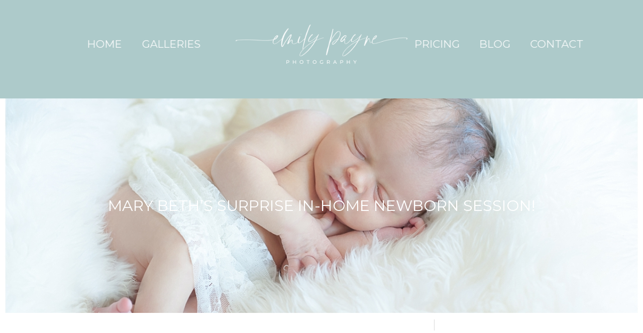

--- FILE ---
content_type: text/html; charset=utf8
request_url: https://emilypayne.com/2017/04/28/surprise-in-home-newborn-session/
body_size: 10583
content:
<!DOCTYPE html>
<html class="pp-rendered" lang="en-US"><!-- ProPhoto 7.7.21 -->
<head>
	<title>Mary Beth&#8217;s Surprise in-home newborn session! &raquo; Photography by Emily Payne, San Francisco Newborn Portraits</title>
	<meta charset="UTF-8" />
	<meta http-equiv="X-UA-Compatible" content="IE=edge" />
	<meta name="description" content="San Francisco Newborn, Maternity and Family Photographer" />
	<meta property="og:site_name" content="Photography by Emily Payne, San Francisco Newborn Portraits" />
	<meta property="og:type" content="article" />
	<meta property="og:title" content="Mary Beth&#8217;s Surprise in-home newborn session!" />
	<meta property="og:url" content="https://emilypayne.com/2017/04/28/surprise-in-home-newborn-session/" />
	<meta property="og:description" content="San Francisco Newborn, Maternity and Family Photographer" />
	<meta name="viewport" content="width=device-width,initial-scale=1" /><meta name='robots' content='max-image-preview:large' />
	<style>img:is([sizes="auto" i], [sizes^="auto," i]) { contain-intrinsic-size: 3000px 1500px }</style>
	<link rel='dns-prefetch' href='//assets.pinterest.com' />
<link rel='dns-prefetch' href='//cdnjs.cloudflare.com' />
<link rel='preconnect' href='//i0.wp.com' />
<link rel='preconnect' href='//c0.wp.com' />
		<!-- This site uses the Google Analytics by MonsterInsights plugin v9.11.1 - Using Analytics tracking - https://www.monsterinsights.com/ -->
		<!-- Note: MonsterInsights is not currently configured on this site. The site owner needs to authenticate with Google Analytics in the MonsterInsights settings panel. -->
					<!-- No tracking code set -->
				<!-- / Google Analytics by MonsterInsights -->
		<script type="text/javascript">
/* <![CDATA[ */
window._wpemojiSettings = {"baseUrl":"https:\/\/s.w.org\/images\/core\/emoji\/15.0.3\/72x72\/","ext":".png","svgUrl":"https:\/\/s.w.org\/images\/core\/emoji\/15.0.3\/svg\/","svgExt":".svg","source":{"concatemoji":"https:\/\/emilypayne.com\/wp-includes\/js\/wp-emoji-release.min.js?ver=6.7.4"}};
/*! This file is auto-generated */
!function(i,n){var o,s,e;function c(e){try{var t={supportTests:e,timestamp:(new Date).valueOf()};sessionStorage.setItem(o,JSON.stringify(t))}catch(e){}}function p(e,t,n){e.clearRect(0,0,e.canvas.width,e.canvas.height),e.fillText(t,0,0);var t=new Uint32Array(e.getImageData(0,0,e.canvas.width,e.canvas.height).data),r=(e.clearRect(0,0,e.canvas.width,e.canvas.height),e.fillText(n,0,0),new Uint32Array(e.getImageData(0,0,e.canvas.width,e.canvas.height).data));return t.every(function(e,t){return e===r[t]})}function u(e,t,n){switch(t){case"flag":return n(e,"\ud83c\udff3\ufe0f\u200d\u26a7\ufe0f","\ud83c\udff3\ufe0f\u200b\u26a7\ufe0f")?!1:!n(e,"\ud83c\uddfa\ud83c\uddf3","\ud83c\uddfa\u200b\ud83c\uddf3")&&!n(e,"\ud83c\udff4\udb40\udc67\udb40\udc62\udb40\udc65\udb40\udc6e\udb40\udc67\udb40\udc7f","\ud83c\udff4\u200b\udb40\udc67\u200b\udb40\udc62\u200b\udb40\udc65\u200b\udb40\udc6e\u200b\udb40\udc67\u200b\udb40\udc7f");case"emoji":return!n(e,"\ud83d\udc26\u200d\u2b1b","\ud83d\udc26\u200b\u2b1b")}return!1}function f(e,t,n){var r="undefined"!=typeof WorkerGlobalScope&&self instanceof WorkerGlobalScope?new OffscreenCanvas(300,150):i.createElement("canvas"),a=r.getContext("2d",{willReadFrequently:!0}),o=(a.textBaseline="top",a.font="600 32px Arial",{});return e.forEach(function(e){o[e]=t(a,e,n)}),o}function t(e){var t=i.createElement("script");t.src=e,t.defer=!0,i.head.appendChild(t)}"undefined"!=typeof Promise&&(o="wpEmojiSettingsSupports",s=["flag","emoji"],n.supports={everything:!0,everythingExceptFlag:!0},e=new Promise(function(e){i.addEventListener("DOMContentLoaded",e,{once:!0})}),new Promise(function(t){var n=function(){try{var e=JSON.parse(sessionStorage.getItem(o));if("object"==typeof e&&"number"==typeof e.timestamp&&(new Date).valueOf()<e.timestamp+604800&&"object"==typeof e.supportTests)return e.supportTests}catch(e){}return null}();if(!n){if("undefined"!=typeof Worker&&"undefined"!=typeof OffscreenCanvas&&"undefined"!=typeof URL&&URL.createObjectURL&&"undefined"!=typeof Blob)try{var e="postMessage("+f.toString()+"("+[JSON.stringify(s),u.toString(),p.toString()].join(",")+"));",r=new Blob([e],{type:"text/javascript"}),a=new Worker(URL.createObjectURL(r),{name:"wpTestEmojiSupports"});return void(a.onmessage=function(e){c(n=e.data),a.terminate(),t(n)})}catch(e){}c(n=f(s,u,p))}t(n)}).then(function(e){for(var t in e)n.supports[t]=e[t],n.supports.everything=n.supports.everything&&n.supports[t],"flag"!==t&&(n.supports.everythingExceptFlag=n.supports.everythingExceptFlag&&n.supports[t]);n.supports.everythingExceptFlag=n.supports.everythingExceptFlag&&!n.supports.flag,n.DOMReady=!1,n.readyCallback=function(){n.DOMReady=!0}}).then(function(){return e}).then(function(){var e;n.supports.everything||(n.readyCallback(),(e=n.source||{}).concatemoji?t(e.concatemoji):e.wpemoji&&e.twemoji&&(t(e.twemoji),t(e.wpemoji)))}))}((window,document),window._wpemojiSettings);
/* ]]> */
</script>
<link rel='stylesheet' id='pp-front-css-css' href='https://emilypayne.com/wp-content/themes/prophoto7/css/front.css?ver=7.7.21' type='text/css' media='all' />
<style id='wp-emoji-styles-inline-css' type='text/css'>

	img.wp-smiley, img.emoji {
		display: inline !important;
		border: none !important;
		box-shadow: none !important;
		height: 1em !important;
		width: 1em !important;
		margin: 0 0.07em !important;
		vertical-align: -0.1em !important;
		background: none !important;
		padding: 0 !important;
	}
</style>
<link rel='stylesheet' id='wp-block-library-css' href='https://c0.wp.com/c/6.7.4/wp-includes/css/dist/block-library/style.min.css' type='text/css' media='all' />
<link rel='stylesheet' id='mediaelement-css' href='https://c0.wp.com/c/6.7.4/wp-includes/js/mediaelement/mediaelementplayer-legacy.min.css' type='text/css' media='all' />
<link rel='stylesheet' id='wp-mediaelement-css' href='https://c0.wp.com/c/6.7.4/wp-includes/js/mediaelement/wp-mediaelement.min.css' type='text/css' media='all' />
<style id='jetpack-sharing-buttons-style-inline-css' type='text/css'>
.jetpack-sharing-buttons__services-list{display:flex;flex-direction:row;flex-wrap:wrap;gap:0;list-style-type:none;margin:5px;padding:0}.jetpack-sharing-buttons__services-list.has-small-icon-size{font-size:12px}.jetpack-sharing-buttons__services-list.has-normal-icon-size{font-size:16px}.jetpack-sharing-buttons__services-list.has-large-icon-size{font-size:24px}.jetpack-sharing-buttons__services-list.has-huge-icon-size{font-size:36px}@media print{.jetpack-sharing-buttons__services-list{display:none!important}}.editor-styles-wrapper .wp-block-jetpack-sharing-buttons{gap:0;padding-inline-start:0}ul.jetpack-sharing-buttons__services-list.has-background{padding:1.25em 2.375em}
</style>
<style id='classic-theme-styles-inline-css' type='text/css'>
/*! This file is auto-generated */
.wp-block-button__link{color:#fff;background-color:#32373c;border-radius:9999px;box-shadow:none;text-decoration:none;padding:calc(.667em + 2px) calc(1.333em + 2px);font-size:1.125em}.wp-block-file__button{background:#32373c;color:#fff;text-decoration:none}
</style>
<style id='global-styles-inline-css' type='text/css'>
:root{--wp--preset--aspect-ratio--square: 1;--wp--preset--aspect-ratio--4-3: 4/3;--wp--preset--aspect-ratio--3-4: 3/4;--wp--preset--aspect-ratio--3-2: 3/2;--wp--preset--aspect-ratio--2-3: 2/3;--wp--preset--aspect-ratio--16-9: 16/9;--wp--preset--aspect-ratio--9-16: 9/16;--wp--preset--color--black: #000000;--wp--preset--color--cyan-bluish-gray: #abb8c3;--wp--preset--color--white: #ffffff;--wp--preset--color--pale-pink: #f78da7;--wp--preset--color--vivid-red: #cf2e2e;--wp--preset--color--luminous-vivid-orange: #ff6900;--wp--preset--color--luminous-vivid-amber: #fcb900;--wp--preset--color--light-green-cyan: #7bdcb5;--wp--preset--color--vivid-green-cyan: #00d084;--wp--preset--color--pale-cyan-blue: #8ed1fc;--wp--preset--color--vivid-cyan-blue: #0693e3;--wp--preset--color--vivid-purple: #9b51e0;--wp--preset--gradient--vivid-cyan-blue-to-vivid-purple: linear-gradient(135deg,rgba(6,147,227,1) 0%,rgb(155,81,224) 100%);--wp--preset--gradient--light-green-cyan-to-vivid-green-cyan: linear-gradient(135deg,rgb(122,220,180) 0%,rgb(0,208,130) 100%);--wp--preset--gradient--luminous-vivid-amber-to-luminous-vivid-orange: linear-gradient(135deg,rgba(252,185,0,1) 0%,rgba(255,105,0,1) 100%);--wp--preset--gradient--luminous-vivid-orange-to-vivid-red: linear-gradient(135deg,rgba(255,105,0,1) 0%,rgb(207,46,46) 100%);--wp--preset--gradient--very-light-gray-to-cyan-bluish-gray: linear-gradient(135deg,rgb(238,238,238) 0%,rgb(169,184,195) 100%);--wp--preset--gradient--cool-to-warm-spectrum: linear-gradient(135deg,rgb(74,234,220) 0%,rgb(151,120,209) 20%,rgb(207,42,186) 40%,rgb(238,44,130) 60%,rgb(251,105,98) 80%,rgb(254,248,76) 100%);--wp--preset--gradient--blush-light-purple: linear-gradient(135deg,rgb(255,206,236) 0%,rgb(152,150,240) 100%);--wp--preset--gradient--blush-bordeaux: linear-gradient(135deg,rgb(254,205,165) 0%,rgb(254,45,45) 50%,rgb(107,0,62) 100%);--wp--preset--gradient--luminous-dusk: linear-gradient(135deg,rgb(255,203,112) 0%,rgb(199,81,192) 50%,rgb(65,88,208) 100%);--wp--preset--gradient--pale-ocean: linear-gradient(135deg,rgb(255,245,203) 0%,rgb(182,227,212) 50%,rgb(51,167,181) 100%);--wp--preset--gradient--electric-grass: linear-gradient(135deg,rgb(202,248,128) 0%,rgb(113,206,126) 100%);--wp--preset--gradient--midnight: linear-gradient(135deg,rgb(2,3,129) 0%,rgb(40,116,252) 100%);--wp--preset--font-size--small: 13px;--wp--preset--font-size--medium: 20px;--wp--preset--font-size--large: 36px;--wp--preset--font-size--x-large: 42px;--wp--preset--spacing--20: 0.44rem;--wp--preset--spacing--30: 0.67rem;--wp--preset--spacing--40: 1rem;--wp--preset--spacing--50: 1.5rem;--wp--preset--spacing--60: 2.25rem;--wp--preset--spacing--70: 3.38rem;--wp--preset--spacing--80: 5.06rem;--wp--preset--shadow--natural: 6px 6px 9px rgba(0, 0, 0, 0.2);--wp--preset--shadow--deep: 12px 12px 50px rgba(0, 0, 0, 0.4);--wp--preset--shadow--sharp: 6px 6px 0px rgba(0, 0, 0, 0.2);--wp--preset--shadow--outlined: 6px 6px 0px -3px rgba(255, 255, 255, 1), 6px 6px rgba(0, 0, 0, 1);--wp--preset--shadow--crisp: 6px 6px 0px rgba(0, 0, 0, 1);}:where(.is-layout-flex){gap: 0.5em;}:where(.is-layout-grid){gap: 0.5em;}body .is-layout-flex{display: flex;}.is-layout-flex{flex-wrap: wrap;align-items: center;}.is-layout-flex > :is(*, div){margin: 0;}body .is-layout-grid{display: grid;}.is-layout-grid > :is(*, div){margin: 0;}:where(.wp-block-columns.is-layout-flex){gap: 2em;}:where(.wp-block-columns.is-layout-grid){gap: 2em;}:where(.wp-block-post-template.is-layout-flex){gap: 1.25em;}:where(.wp-block-post-template.is-layout-grid){gap: 1.25em;}.has-black-color{color: var(--wp--preset--color--black) !important;}.has-cyan-bluish-gray-color{color: var(--wp--preset--color--cyan-bluish-gray) !important;}.has-white-color{color: var(--wp--preset--color--white) !important;}.has-pale-pink-color{color: var(--wp--preset--color--pale-pink) !important;}.has-vivid-red-color{color: var(--wp--preset--color--vivid-red) !important;}.has-luminous-vivid-orange-color{color: var(--wp--preset--color--luminous-vivid-orange) !important;}.has-luminous-vivid-amber-color{color: var(--wp--preset--color--luminous-vivid-amber) !important;}.has-light-green-cyan-color{color: var(--wp--preset--color--light-green-cyan) !important;}.has-vivid-green-cyan-color{color: var(--wp--preset--color--vivid-green-cyan) !important;}.has-pale-cyan-blue-color{color: var(--wp--preset--color--pale-cyan-blue) !important;}.has-vivid-cyan-blue-color{color: var(--wp--preset--color--vivid-cyan-blue) !important;}.has-vivid-purple-color{color: var(--wp--preset--color--vivid-purple) !important;}.has-black-background-color{background-color: var(--wp--preset--color--black) !important;}.has-cyan-bluish-gray-background-color{background-color: var(--wp--preset--color--cyan-bluish-gray) !important;}.has-white-background-color{background-color: var(--wp--preset--color--white) !important;}.has-pale-pink-background-color{background-color: var(--wp--preset--color--pale-pink) !important;}.has-vivid-red-background-color{background-color: var(--wp--preset--color--vivid-red) !important;}.has-luminous-vivid-orange-background-color{background-color: var(--wp--preset--color--luminous-vivid-orange) !important;}.has-luminous-vivid-amber-background-color{background-color: var(--wp--preset--color--luminous-vivid-amber) !important;}.has-light-green-cyan-background-color{background-color: var(--wp--preset--color--light-green-cyan) !important;}.has-vivid-green-cyan-background-color{background-color: var(--wp--preset--color--vivid-green-cyan) !important;}.has-pale-cyan-blue-background-color{background-color: var(--wp--preset--color--pale-cyan-blue) !important;}.has-vivid-cyan-blue-background-color{background-color: var(--wp--preset--color--vivid-cyan-blue) !important;}.has-vivid-purple-background-color{background-color: var(--wp--preset--color--vivid-purple) !important;}.has-black-border-color{border-color: var(--wp--preset--color--black) !important;}.has-cyan-bluish-gray-border-color{border-color: var(--wp--preset--color--cyan-bluish-gray) !important;}.has-white-border-color{border-color: var(--wp--preset--color--white) !important;}.has-pale-pink-border-color{border-color: var(--wp--preset--color--pale-pink) !important;}.has-vivid-red-border-color{border-color: var(--wp--preset--color--vivid-red) !important;}.has-luminous-vivid-orange-border-color{border-color: var(--wp--preset--color--luminous-vivid-orange) !important;}.has-luminous-vivid-amber-border-color{border-color: var(--wp--preset--color--luminous-vivid-amber) !important;}.has-light-green-cyan-border-color{border-color: var(--wp--preset--color--light-green-cyan) !important;}.has-vivid-green-cyan-border-color{border-color: var(--wp--preset--color--vivid-green-cyan) !important;}.has-pale-cyan-blue-border-color{border-color: var(--wp--preset--color--pale-cyan-blue) !important;}.has-vivid-cyan-blue-border-color{border-color: var(--wp--preset--color--vivid-cyan-blue) !important;}.has-vivid-purple-border-color{border-color: var(--wp--preset--color--vivid-purple) !important;}.has-vivid-cyan-blue-to-vivid-purple-gradient-background{background: var(--wp--preset--gradient--vivid-cyan-blue-to-vivid-purple) !important;}.has-light-green-cyan-to-vivid-green-cyan-gradient-background{background: var(--wp--preset--gradient--light-green-cyan-to-vivid-green-cyan) !important;}.has-luminous-vivid-amber-to-luminous-vivid-orange-gradient-background{background: var(--wp--preset--gradient--luminous-vivid-amber-to-luminous-vivid-orange) !important;}.has-luminous-vivid-orange-to-vivid-red-gradient-background{background: var(--wp--preset--gradient--luminous-vivid-orange-to-vivid-red) !important;}.has-very-light-gray-to-cyan-bluish-gray-gradient-background{background: var(--wp--preset--gradient--very-light-gray-to-cyan-bluish-gray) !important;}.has-cool-to-warm-spectrum-gradient-background{background: var(--wp--preset--gradient--cool-to-warm-spectrum) !important;}.has-blush-light-purple-gradient-background{background: var(--wp--preset--gradient--blush-light-purple) !important;}.has-blush-bordeaux-gradient-background{background: var(--wp--preset--gradient--blush-bordeaux) !important;}.has-luminous-dusk-gradient-background{background: var(--wp--preset--gradient--luminous-dusk) !important;}.has-pale-ocean-gradient-background{background: var(--wp--preset--gradient--pale-ocean) !important;}.has-electric-grass-gradient-background{background: var(--wp--preset--gradient--electric-grass) !important;}.has-midnight-gradient-background{background: var(--wp--preset--gradient--midnight) !important;}.has-small-font-size{font-size: var(--wp--preset--font-size--small) !important;}.has-medium-font-size{font-size: var(--wp--preset--font-size--medium) !important;}.has-large-font-size{font-size: var(--wp--preset--font-size--large) !important;}.has-x-large-font-size{font-size: var(--wp--preset--font-size--x-large) !important;}
:where(.wp-block-post-template.is-layout-flex){gap: 1.25em;}:where(.wp-block-post-template.is-layout-grid){gap: 1.25em;}
:where(.wp-block-columns.is-layout-flex){gap: 2em;}:where(.wp-block-columns.is-layout-grid){gap: 2em;}
:root :where(.wp-block-pullquote){font-size: 1.5em;line-height: 1.6;}
</style>
<script type="text/javascript" src="https://c0.wp.com/c/6.7.4/wp-includes/js/jquery/jquery.min.js" id="jquery-core-js"></script>
<script type="text/javascript" src="https://c0.wp.com/c/6.7.4/wp-includes/js/jquery/jquery-migrate.min.js" id="jquery-migrate-js"></script>
<script type="text/javascript" src="https://cdnjs.cloudflare.com/ajax/libs/picturefill/3.0.1/picturefill.min.js?ver=3.0.1" id="picturefill-js"></script>
<link rel="https://api.w.org/" href="https://emilypayne.com/wp-json/" /><link rel="alternate" title="JSON" type="application/json" href="https://emilypayne.com/wp-json/wp/v2/posts/5608" /><link rel="EditURI" type="application/rsd+xml" title="RSD" href="https://emilypayne.com/xmlrpc.php?rsd" />
<meta name="generator" content="WordPress 6.7.4" />
<link rel="canonical" href="https://emilypayne.com/2017/04/28/surprise-in-home-newborn-session/" />
<link rel='shortlink' href='https://emilypayne.com/?p=5608' />
<link rel="alternate" title="oEmbed (JSON)" type="application/json+oembed" href="https://emilypayne.com/wp-json/oembed/1.0/embed?url=https%3A%2F%2Femilypayne.com%2F2017%2F04%2F28%2Fsurprise-in-home-newborn-session%2F" />
<link rel="alternate" title="oEmbed (XML)" type="text/xml+oembed" href="https://emilypayne.com/wp-json/oembed/1.0/embed?url=https%3A%2F%2Femilypayne.com%2F2017%2F04%2F28%2Fsurprise-in-home-newborn-session%2F&#038;format=xml" />

	<link href="https://use.fontawesome.com/releases/v5.0.2/css/all.css" rel="stylesheet">
<script type="text/javascript">
window.PROPHOTO || (window.PROPHOTO = {});
window.PROPHOTO.imgProtection = {"level":"none"};
</script><script type="text/javascript">
window.PROPHOTO || (window.PROPHOTO = {});
window.PROPHOTO.designId = "1bea0e8a-e521-440c-a0a8-27a679bca544";
window.PROPHOTO.layoutId = "0b54b8c9-e275-4770-987d-ea86a187671d";
</script><link rel="stylesheet" href="https://emilypayne.com/wp-content/uploads/pp/static/design-1bea0e8a-e521-440c-a0a8-27a679bca544-1732103645.css" /><link rel="stylesheet" href="https://emilypayne.com/wp-content/uploads/pp/static/layout-0b54b8c9-e275-4770-987d-ea86a187671d-1732103645.css" /><link href="https://fonts.googleapis.com/css?family=Spectral|Cabin|Spectral|Spectral|Spectral|Gothic+A1|Montserrat|Montserrat|Montserrat|Gothic+A1|Montserrat|Spectral|Spectral|Gothic+A1|Spectral|Montserrat|Spectral|Spectral|Spectral|Spectral|Montserrat|Spectral|Gothic+A1|Gothic+A1|Spectral|Montserrat|Spectral|Montserrat|Spectral" rel="stylesheet">
	<link rel="alternate" href="https://emilypayne.com/feed/" type="application/rss+xml" title="Photography by Emily Payne, San Francisco Newborn Portraits Posts RSS feed"/>
	<link rel="pingback" href="https://emilypayne.com/xmlrpc.php"/>
    
    </head>

<body id="body" class="post-template-default single single-post postid-5608 single-format-standard wp-embed-responsive thread-comments article-surprise-in-home-newborn-session has-lazy-images css-1ba7ta6">
    
    
        <div id="fb-root"></div>
        <script>
        (function(d, s, id) {
            var js, fjs = d.getElementsByTagName(s)[0];
            if (d.getElementById(id)) return;
            js = d.createElement(s); js.id = id;
            js.src = "//connect.facebook.net/en_US/sdk.js#xfbml=1&version=v2.4";
            fjs.parentNode.insertBefore(js, fjs);
        }(document, 'script', 'facebook-jssdk'));
    </script>
    
    <script type="text/javascript">
        (function(d, platform) {
            var isIOS = [
                'iPad Simulator',
                'iPhone Simulator',
                'iPod Simulator',
                'iPad',
                'iPhone',
                'iPod'
            ].includes(platform)
            // iPad on iOS 13 detection
            || (platform === "MacIntel" && "ontouchend" in d);

            if (isIOS) {
                d.body.classList.add('is-iOS');
            }
            d.body.classList.remove('no-js').add('js');
        }(document, window.navigator.platform));
    </script>

        <script>window.twttr = (function(d, s, id) {
        var js, fjs = d.getElementsByTagName(s)[0],
            t = window.twttr || {};
        if (d.getElementById(id)) return t;
        js = d.createElement(s);
        js.id = id;
        js.src = "https://platform.twitter.com/widgets.js";
        fjs.parentNode.insertBefore(js, fjs);
        t._e = [];
        t.ready = function(f) {
            t._e.push(f);
        };
        return t;
        }(document, "script", "twitter-wjs"));
    </script>
    
        <div class="pp-slideover pp-slideover--left"><div class="css-lkvtgl own-css pp-block _0fc75acf-e0ce-40ba-ab9d-2a7d2677c2be" data-index="0"><div class="row no-gutters css-1w7ik8a pp-row _5883d30a-40b2-4f8d-975f-10b8f6e99f5e _0fc75acf-e0ce-40ba-ab9d-2a7d2677c2be__row"><div class="pp-column _d3325d00-d690-4d44-b39c-4c82b0c5fa4b _0fc75acf-e0ce-40ba-ab9d-2a7d2677c2be__column _5883d30a-40b2-4f8d-975f-10b8f6e99f5e__column col-xs-12 col-sm-12 col-md-12 col-lg-12"><div class="css-1idj3bk pp-column__inner _d3325d00-d690-4d44-b39c-4c82b0c5fa4b__inner _0fc75acf-e0ce-40ba-ab9d-2a7d2677c2be__column__inner _5883d30a-40b2-4f8d-975f-10b8f6e99f5e__column__inner"><div data-id="4bd8f24c-444c-45bd-9611-ca39a649cbfc" data-vertical-offset="" class="pp-module _4bd8f24c-444c-45bd-9611-ca39a649cbfc _0fc75acf-e0ce-40ba-ab9d-2a7d2677c2be__module _5883d30a-40b2-4f8d-975f-10b8f6e99f5e__module _d3325d00-d690-4d44-b39c-4c82b0c5fa4b__module css-18g9f2o pp-module--graphic"><section class="css-17bquuh pp-graphics"><div class="pp-graphic" style="max-width:2000px;width:100%"><img alt="Emily Payne logo in white" class="" src="https://emilypayne.com/wp-content/uploads/2020/03/Main-Logo-WHITE%28pp_w1600_h368%29.png" srcset="https://emilypayne.com/wp-content/uploads/2020/03/Main-Logo-WHITE%28pp_w480_h110%29.png 480w, https://emilypayne.com/wp-content/uploads/2020/03/Main-Logo-WHITE%28pp_w768_h176%29.png 768w, https://emilypayne.com/wp-content/uploads/2020/03/Main-Logo-WHITE%28pp_w992_h228%29.png 992w, https://emilypayne.com/wp-content/uploads/2020/03/Main-Logo-WHITE%28pp_w1200_h276%29.png 1200w, https://emilypayne.com/wp-content/uploads/2020/03/Main-Logo-WHITE%28pp_w1600_h368%29.png 1600w, https://emilypayne.com/wp-content/uploads/2020/03/Main-Logo-WHITE.png 2000w" data-pfsrcset="https://emilypayne.com/wp-content/uploads/2020/03/Main-Logo-WHITE%28pp_w480_h110%29.png 480w, https://emilypayne.com/wp-content/uploads/2020/03/Main-Logo-WHITE%28pp_w768_h176%29.png 768w, https://emilypayne.com/wp-content/uploads/2020/03/Main-Logo-WHITE%28pp_w992_h228%29.png 992w, https://emilypayne.com/wp-content/uploads/2020/03/Main-Logo-WHITE%28pp_w1200_h276%29.png 1200w, https://emilypayne.com/wp-content/uploads/2020/03/Main-Logo-WHITE%28pp_w1600_h368%29.png 1600w, https://emilypayne.com/wp-content/uploads/2020/03/Main-Logo-WHITE.png 2000w" sizes="(max-width: 2000px) 100vw, 2000px" /></div></section></div><div data-id="6aaba8f4-6a5c-45da-8d41-52b17fe1e642" data-vertical-offset="" class="pp-module _6aaba8f4-6a5c-45da-8d41-52b17fe1e642 _0fc75acf-e0ce-40ba-ab9d-2a7d2677c2be__module _5883d30a-40b2-4f8d-975f-10b8f6e99f5e__module _d3325d00-d690-4d44-b39c-4c82b0c5fa4b__module css-166fvxf pp-module--menu"><nav class="pp-menu pp-menu--vertical _6aaba8f4-6a5c-45da-8d41-52b17fe1e642 css-1ou6dbr"><ul class="pp-menu-items"><li class="_00d28c85-ac31-4139-9a35-a1f6793900a7 pp-menu-item--home pp-menu-item"><a href="https://emilypayne.com/" target="_self">Home</a></li><li class="_6f0dc068-7702-449d-b84e-48ef8a967a6e pp-menu-item--page pp-menu-item"><a href="https://emilypayne.com/about-emily/" target="_blank">about emily</a></li><li class="_c7ff8a98-ac4d-4d14-b8b9-1e2381ac39b9 pp-menu-item--pages pp-menu-item is-closed has-children"><a href="" target="_self">Galleries</a><i class="fas fa-chevron-right pp-menu-item-control pp-menu-item-close" data-fa-transform=""></i><i class="fas fa-chevron-down pp-menu-item-control pp-menu-item-open"></i><ul style="display: none;"><li class="pp-menu-item"><a href="https://emilypayne.com/newborn/" class="">Newborn</a></li><li class="pp-menu-item"><a href="https://emilypayne.com/maternity/" class="">Maternity</a></li><li class="pp-menu-item"><a href="https://emilypayne.com/familyportraits/" class="">Family</a></li><li class="pp-menu-item"><a href="https://emilypayne.com/all-about-babies/" class="">Baby Milestones</a></li></ul></li><li class="_2ddc4581-b910-4c31-a722-29ad5918cedc pp-menu-item--page pp-menu-item"><a href="https://emilypayne.com/pricing/" target="_self">Investment</a></li><li class="_978ac90d-b931-445f-99ea-f1621bb68f30 pp-menu-item--page pp-menu-item"><a href="https://emilypayne.com/blog/" target="_self">Blog</a></li><li class="_3add2f7f-1d04-4f89-ad69-5149081e60ef pp-menu-item--page pp-menu-item"><a href="https://emilypayne.com/contact/" target="_self">Contact</a></li></ul></nav></div><div data-id="15f61839-55c0-47b9-b9e1-69e563141ff6" data-vertical-offset="" class="pp-module _15f61839-55c0-47b9-b9e1-69e563141ff6 _0fc75acf-e0ce-40ba-ab9d-2a7d2677c2be__module _5883d30a-40b2-4f8d-975f-10b8f6e99f5e__module _d3325d00-d690-4d44-b39c-4c82b0c5fa4b__module css-1smx4vg pp-module--graphic"><section class="css-12uwza5 pp-graphics"><div class="pp-graphic" style="max-width:35px;width:24.25%"><a href="https://www.facebook.com" target="_blank"><div><span data-tile-id="b5388c5e-0a22-4b26-a16c-97233add0d4d" class="css-1egljhd pp-tile own-css _b5388c5e-0a22-4b26-a16c-97233add0d4d"><span class="_fb68933b-54ab-40f1-8527-4e8f29e40963 pp-tile__layer pp-tile__layer--text css-10cly5j"><span class="pp-tile__layer__inner">F</span></span></span></div></a></div><div class="pp-graphic" style="max-width:35px;width:24.25%"><a href="https://www.twitter.com" target="_blank"><div><span data-tile-id="835950f0-b2c9-4857-905a-2d9638789294" class="css-1egljhd pp-tile own-css _835950f0-b2c9-4857-905a-2d9638789294"><span class="_6ab259c0-9bbb-47b7-8b62-daa42b299abd pp-tile__layer pp-tile__layer--text css-10cly5j"><span class="pp-tile__layer__inner">T</span></span></span></div></a></div><div class="pp-graphic" style="max-width:35px;width:24.25%"><a href="https://www.pinterest.com" target="_blank"><div><span data-tile-id="43434a19-3dee-41e0-833d-fffa627caafc" class="css-1egljhd pp-tile own-css _43434a19-3dee-41e0-833d-fffa627caafc"><span class="_53cdfdbd-ead9-4890-9a7c-aac91755c36f pp-tile__layer pp-tile__layer--text css-10cly5j"><span class="pp-tile__layer__inner">P</span></span></span></div></a></div><div class="pp-graphic" style="max-width:35px;width:24.25%"><a href="https://www.instagram.com" target="_blank"><div><span data-tile-id="587c4c4e-fadb-4911-9614-60df6e4d5f27" class="css-1egljhd pp-tile own-css _587c4c4e-fadb-4911-9614-60df6e4d5f27"><span class="_c8b27a56-c131-4ba4-91ad-ab4d3576f5d0 pp-tile__layer pp-tile__layer--text css-10cly5j"><span class="pp-tile__layer__inner">I</span></span></span></div></a></div></section></div></div><style class="entity-custom-css"></style></div><style class="entity-custom-css"></style></div><style class="entity-custom-css"></style></div></div><span class="pp-hamburger css-gnbick pp-hamburger--left"><span data-tile-id="3de8451d-3ffb-4b65-a3c9-4bf6d97e1b69" class="css-16aomw pp-tile own-css _3de8451d-3ffb-4b65-a3c9-4bf6d97e1b69"><span class="_e8ce5fb1-9b1d-4310-ae1a-7ad98ff556f2 pp-tile__layer pp-tile__layer--shape css-go6081"><span class="pp-tile__layer__inner"></span></span><span class="_1ac06919-87e0-4242-ba28-9d0c119fe6eb pp-tile__layer pp-tile__layer--shape css-y2rn4i"><span class="pp-tile__layer__inner"></span></span><span class="_efa5c74d-ac13-44f1-b952-8f142b3b86d5 pp-tile__layer pp-tile__layer--shape css-1dljmr8"><span class="pp-tile__layer__inner"></span></span><span class="_9c808cb8-2a41-4cbc-923b-91573bfe56ca pp-tile__layer pp-tile__layer--shape css-1fkugf4"><span class="pp-tile__layer__inner"></span></span></span></span><div class="pp-layout _0b54b8c9-e275-4770-987d-ea86a187671d"><div class="pp-block-wrap"><div class="css-14bby0n own-css pp-block _e68ed13d-104c-4868-b1ba-5cfb9253fe96 has-translated-modules" data-index="0"><div class="row no-gutters css-1suvg3e pp-row _f6869529-5e71-439b-8040-82d5fc9fe42e _e68ed13d-104c-4868-b1ba-5cfb9253fe96__row"><div class="pp-column _0f5e6add-e375-4c19-b448-fc925219bcfe _e68ed13d-104c-4868-b1ba-5cfb9253fe96__column _f6869529-5e71-439b-8040-82d5fc9fe42e__column col-xs-12 col-sm-12 col-md-4 col-lg-4"><div class="css-1lyiv5p pp-column__inner _0f5e6add-e375-4c19-b448-fc925219bcfe__inner _e68ed13d-104c-4868-b1ba-5cfb9253fe96__column__inner _f6869529-5e71-439b-8040-82d5fc9fe42e__column__inner"><div data-id="d9aa4c30-61dc-4a59-8e9a-2e845dcc944b" data-vertical-offset="" class="pp-module _d9aa4c30-61dc-4a59-8e9a-2e845dcc944b _e68ed13d-104c-4868-b1ba-5cfb9253fe96__module _f6869529-5e71-439b-8040-82d5fc9fe42e__module _0f5e6add-e375-4c19-b448-fc925219bcfe__module css-1v9y68t pp-module--menu pre-transition has-transition"><nav class="pp-menu pp-menu--horizontal _d9aa4c30-61dc-4a59-8e9a-2e845dcc944b css-qeumr4"><ul class="pp-menu-items"><li class="_018a6303-941f-46f6-9ea2-d5b4ce7e5903 pp-menu-item--home pp-menu-item"><a href="https://emilypayne.com/" target="_self">HOME</a></li><li class="_35f430b5-170d-47d3-b879-887fe72a9490 pp-menu-item--pages pp-menu-item has-children"><a href="" target="_self">GALLERIES</a><ul style="display: block;"><li class="pp-menu-item"><a href="https://emilypayne.com/newborn/" class="">Newborn</a></li><li class="pp-menu-item"><a href="https://emilypayne.com/maternity/" class="">Maternity</a></li><li class="pp-menu-item"><a href="https://emilypayne.com/familyportraits/" class="">Family</a></li><li class="pp-menu-item"><a href="https://emilypayne.com/all-about-babies/" class="">Baby Milestones</a></li></ul></li></ul></nav></div></div><style class="entity-custom-css"></style></div><div class="pp-column _61e21d9a-01e2-43c0-9fb6-ef8487d883f8 _e68ed13d-104c-4868-b1ba-5cfb9253fe96__column _f6869529-5e71-439b-8040-82d5fc9fe42e__column col-xs-12 col-sm-12 col-md-4 col-lg-4"><div class="css-1sri67v pp-column__inner _61e21d9a-01e2-43c0-9fb6-ef8487d883f8__inner _e68ed13d-104c-4868-b1ba-5cfb9253fe96__column__inner _f6869529-5e71-439b-8040-82d5fc9fe42e__column__inner"><div data-id="1750bbd0-129d-4faa-8ac7-707e6e221e92" data-vertical-offset="200" class="pp-module _1750bbd0-129d-4faa-8ac7-707e6e221e92 _e68ed13d-104c-4868-b1ba-5cfb9253fe96__module _f6869529-5e71-439b-8040-82d5fc9fe42e__module _61e21d9a-01e2-43c0-9fb6-ef8487d883f8__module css-1u4ks4s pp-module--graphic pre-transition has-transition"><section class="css-17bquuh pp-graphics"><div class="pp-graphic" style="max-width:2000px;width:100%"><img alt="Emily Payne logo in white" class="" src="https://emilypayne.com/wp-content/uploads/2020/03/Main-Logo-WHITE%28pp_w1600_h368%29.png" srcset="https://emilypayne.com/wp-content/uploads/2020/03/Main-Logo-WHITE%28pp_w480_h110%29.png 480w, https://emilypayne.com/wp-content/uploads/2020/03/Main-Logo-WHITE%28pp_w768_h176%29.png 768w, https://emilypayne.com/wp-content/uploads/2020/03/Main-Logo-WHITE%28pp_w992_h228%29.png 992w, https://emilypayne.com/wp-content/uploads/2020/03/Main-Logo-WHITE%28pp_w1200_h276%29.png 1200w, https://emilypayne.com/wp-content/uploads/2020/03/Main-Logo-WHITE%28pp_w1600_h368%29.png 1600w, https://emilypayne.com/wp-content/uploads/2020/03/Main-Logo-WHITE.png 2000w" data-pfsrcset="https://emilypayne.com/wp-content/uploads/2020/03/Main-Logo-WHITE%28pp_w480_h110%29.png 480w, https://emilypayne.com/wp-content/uploads/2020/03/Main-Logo-WHITE%28pp_w768_h176%29.png 768w, https://emilypayne.com/wp-content/uploads/2020/03/Main-Logo-WHITE%28pp_w992_h228%29.png 992w, https://emilypayne.com/wp-content/uploads/2020/03/Main-Logo-WHITE%28pp_w1200_h276%29.png 1200w, https://emilypayne.com/wp-content/uploads/2020/03/Main-Logo-WHITE%28pp_w1600_h368%29.png 1600w, https://emilypayne.com/wp-content/uploads/2020/03/Main-Logo-WHITE.png 2000w" sizes="(max-width: 2000px) 100vw, 2000px" /></div></section></div></div><style class="entity-custom-css"></style></div><div class="pp-column _cf94b132-998d-4223-89ca-974f54ab7405 _e68ed13d-104c-4868-b1ba-5cfb9253fe96__column _f6869529-5e71-439b-8040-82d5fc9fe42e__column col-xs-12 col-sm-12 col-md-4 col-lg-4"><div class="css-1sri67v pp-column__inner _cf94b132-998d-4223-89ca-974f54ab7405__inner _e68ed13d-104c-4868-b1ba-5cfb9253fe96__column__inner _f6869529-5e71-439b-8040-82d5fc9fe42e__column__inner"><div data-id="2cfc1e13-3a0e-4ef1-9903-28f3945ed908" data-vertical-offset="" class="pp-module _2cfc1e13-3a0e-4ef1-9903-28f3945ed908 _e68ed13d-104c-4868-b1ba-5cfb9253fe96__module _f6869529-5e71-439b-8040-82d5fc9fe42e__module _cf94b132-998d-4223-89ca-974f54ab7405__module css-1r5i3p1 pp-module--menu pre-transition has-transition"><nav class="pp-menu pp-menu--horizontal _2cfc1e13-3a0e-4ef1-9903-28f3945ed908 css-f6elgg"><ul class="pp-menu-items"><li class="_dab85d97-5a86-4a95-aaf0-5c8bac16fcd9 pp-menu-item--page pp-menu-item"><a href="https://emilypayne.com/pricing/" target="_blank">PRICING</a></li><li class="_4d17e598-3f65-4a33-942f-bd9ec9277fb2 pp-menu-item--blog pp-menu-item"><a href="https://emilypayne.com/blog/" target="_self">BLOG</a></li><li class="_b335ecbd-7ffa-4e73-a307-41c5b153beaf pp-menu-item--page pp-menu-item"><a href="https://emilypayne.com/contact/" target="_self">CONTACT</a></li></ul></nav></div></div><style class="entity-custom-css"></style></div><style class="entity-custom-css"></style></div><style class="entity-custom-css"></style></div><div class="css-t3u3k9 own-css pp-block _b9e1d9ef-9cdc-4511-8e70-fd79e6a4ea29" data-index="0" data-pp-featured-image-bg="true" style="background-image: url(https://emilypayne.com/wp-content/uploads/2017/04/2017-04-27_0005.jpg)"><div class="row no-gutters css-1w7ik8a pp-row _f8523f6a-fcc5-4f45-a749-d0446d3093b9 _b9e1d9ef-9cdc-4511-8e70-fd79e6a4ea29__row"><div class="pp-column _cac819eb-6890-40a2-aafa-378498988040 _b9e1d9ef-9cdc-4511-8e70-fd79e6a4ea29__column _f8523f6a-fcc5-4f45-a749-d0446d3093b9__column col-xs-12 col-sm-12 col-md-12 col-lg-12"><div class="css-1sri67v pp-column__inner _cac819eb-6890-40a2-aafa-378498988040__inner _b9e1d9ef-9cdc-4511-8e70-fd79e6a4ea29__column__inner _f8523f6a-fcc5-4f45-a749-d0446d3093b9__column__inner"><div data-vertical-offset="" class="pp-module _b482dc3b-54b0-4352-b464-e4966165b442 _b9e1d9ef-9cdc-4511-8e70-fd79e6a4ea29__module _f8523f6a-fcc5-4f45-a749-d0446d3093b9__module _cac819eb-6890-40a2-aafa-378498988040__module css-13us3n1 pp-module--header"><div class="css-85uqnj pp-module--header__inner"><div class="article-header"><div class="article-title-wrap"><h1 class="article-title entry-title fonts-dbc73733-1566-4e45-8c81-894a2f426101">Mary Beth’s Surprise in-home newborn session!</h1></div></div></div></div></div><style class="entity-custom-css"></style></div><style class="entity-custom-css"></style></div><style class="entity-custom-css"></style></div><div class="css-1k4ldic own-css pp-block _2d367abd-1077-4f53-9b78-de2baabc8b6c" data-index="0"><div class="row no-gutters css-shj9hk pp-row _ddfec088-f950-46d7-ac8d-715512be5faf _2d367abd-1077-4f53-9b78-de2baabc8b6c__row"><div class="pp-column _42d97bdc-c953-4a5e-927c-83e6cc2b7112 _2d367abd-1077-4f53-9b78-de2baabc8b6c__column _ddfec088-f950-46d7-ac8d-715512be5faf__column col-xs-12 col-sm-12 col-md-9 col-lg-9"><div class="css-1cyo1hv pp-column__inner _42d97bdc-c953-4a5e-927c-83e6cc2b7112__inner _2d367abd-1077-4f53-9b78-de2baabc8b6c__column__inner _ddfec088-f950-46d7-ac8d-715512be5faf__column__inner"><div data-vertical-offset="" class="pp-module _3647b1ad-a70a-4acd-9224-4715dc942cd1 _2d367abd-1077-4f53-9b78-de2baabc8b6c__module _ddfec088-f950-46d7-ac8d-715512be5faf__module _42d97bdc-c953-4a5e-927c-83e6cc2b7112__module css-ereqav pp-module--wordpress-content"><div class="wrap css-pd1yst"></div></div></div><style class="entity-custom-css"></style></div><div class="pp-column _03764c6a-0064-467f-82bc-49d4c90490f7 _2d367abd-1077-4f53-9b78-de2baabc8b6c__column _ddfec088-f950-46d7-ac8d-715512be5faf__column col-xs-12 col-sm-12 col-md-3 col-lg-3"><div class="css-1qfuwic pp-column__inner _03764c6a-0064-467f-82bc-49d4c90490f7__inner _2d367abd-1077-4f53-9b78-de2baabc8b6c__column__inner _ddfec088-f950-46d7-ac8d-715512be5faf__column__inner"></div><style class="entity-custom-css">/*Search Customization*/

input#s {padding: 8px 15px 8px 15px;}

#searchsubmit {
     position: relative;
     background-color: #ffffff;
     border: 1px solid #d9d9d9;
     padding: 9px 15px 9px 15px;
     vertical-align: top;
     margin-left: 5px;
     }
</style></div><style class="entity-custom-css"></style></div><style class="entity-custom-css">body.blog .article-comments {display: none;}</style></div><div class="css-njz0l4 own-css pp-block _c00d7ddc-094e-49d8-b9a6-ab408281cb0d" data-index="0"><div class="row no-gutters css-guo44h pp-row _d84edbb4-679b-4972-84e9-279fd5d8a8f8 _c00d7ddc-094e-49d8-b9a6-ab408281cb0d__row"><div class="pp-column _e3174922-d93f-42b8-b6cb-b7d3457389d0 _c00d7ddc-094e-49d8-b9a6-ab408281cb0d__column _d84edbb4-679b-4972-84e9-279fd5d8a8f8__column col-xs-12 col-sm-12 col-md-12 col-lg-12"><div class="css-1idj3bk pp-column__inner _e3174922-d93f-42b8-b6cb-b7d3457389d0__inner _c00d7ddc-094e-49d8-b9a6-ab408281cb0d__column__inner _d84edbb4-679b-4972-84e9-279fd5d8a8f8__column__inner"><div data-id="9c579a70-b513-4ae2-b460-27a94d8e631f" data-vertical-offset="200" class="pp-module _9c579a70-b513-4ae2-b460-27a94d8e631f _c00d7ddc-094e-49d8-b9a6-ab408281cb0d__module _d84edbb4-679b-4972-84e9-279fd5d8a8f8__module _e3174922-d93f-42b8-b6cb-b7d3457389d0__module css-10t4a89 pp-module--text pp-module--is-dynamic pre-transition has-transition"><div class="pp-text-module-body"><div><h1>follow me @photographybyemilypayne</h1></div></div></div></div><style class="entity-custom-css"></style></div><style class="entity-custom-css"></style></div><div class="row no-gutters css-1w7ik8a pp-row _167e6be6-c722-40c4-8200-9ece6844d1e2 _c00d7ddc-094e-49d8-b9a6-ab408281cb0d__row"><div class="pp-column _d6ab835c-be2e-4b63-919b-d4305044d108 _c00d7ddc-094e-49d8-b9a6-ab408281cb0d__column _167e6be6-c722-40c4-8200-9ece6844d1e2__column col-xs-12 col-sm-12 col-md-12 col-lg-12"><div class="css-1idj3bk pp-column__inner _d6ab835c-be2e-4b63-919b-d4305044d108__inner _c00d7ddc-094e-49d8-b9a6-ab408281cb0d__column__inner _167e6be6-c722-40c4-8200-9ece6844d1e2__column__inner"><div data-vertical-offset="200" class="pp-module _7d28bf9e-c4b1-4835-82ac-1a2f17808bb4 _c00d7ddc-094e-49d8-b9a6-ab408281cb0d__module _167e6be6-c722-40c4-8200-9ece6844d1e2__module _d6ab835c-be2e-4b63-919b-d4305044d108__module css-hvxr01 pp-module--grid pre-transition has-transition"><div class="pp-grid-wrap grids-2f474e7c-6529-44a2-a3a1-21e022e4c9a7 _2f474e7c-6529-44a2-a3a1-21e022e4c9a7"><script type="application/json">{"itemIdealWidth":{"amount":200,"unit":"px"},"moduleType":"grid","itemMinWidth":{"amount":200,"unit":"px"},"showOptionalText":false,"layout":"cropped","excludedCategoryIds":[],"style":"2f474e7c-6529-44a2-a3a1-21e022e4c9a7","itemMaxWidth":{"amount":600,"unit":"px"},"maxCols":{"amount":9,"unit":""},"categoryId":"","type":"instagram","selectedImageCollectionIds":[],"numItems":{"amount":6,"unit":""},"gutter":{"amount":0,"unit":"px"},"cropRatio":"3:2","selectedPostIds":[],"itemStyle":"text-below","titleFontClass":"","textFontClass":"","imageInset":0,"imageBorderWidth":0,"rolloverEffect":"fade","id":"7d28bf9e-c4b1-4835-82ac-1a2f17808bb4","crop":1.5,"items":[]}</script></div></div></div><style class="entity-custom-css"></style></div><style class="entity-custom-css"></style></div><style class="entity-custom-css"></style></div><div class="css-rwvk95 own-css pp-block _0b646493-0960-49a8-af03-6e8ec6c4fe18" data-index="0"><div class="row no-gutters css-1w23zuc pp-row _0a489a37-7527-4bfc-b267-ae1b7868ad76 _0b646493-0960-49a8-af03-6e8ec6c4fe18__row"><div class="pp-column _cc12fbb6-0ce7-4f43-ac74-c4142d2e25e8 _0b646493-0960-49a8-af03-6e8ec6c4fe18__column _0a489a37-7527-4bfc-b267-ae1b7868ad76__column col-xs-12 col-sm-12 col-md-12 col-lg-12"><div class="css-1d7n7cv pp-column__inner _cc12fbb6-0ce7-4f43-ac74-c4142d2e25e8__inner _0b646493-0960-49a8-af03-6e8ec6c4fe18__column__inner _0a489a37-7527-4bfc-b267-ae1b7868ad76__column__inner"><div data-id="8407a4a3-5c13-428a-a823-d0df9eab9375" data-vertical-offset="" class="pp-module _8407a4a3-5c13-428a-a823-d0df9eab9375 _0b646493-0960-49a8-af03-6e8ec6c4fe18__module _0a489a37-7527-4bfc-b267-ae1b7868ad76__module _cc12fbb6-0ce7-4f43-ac74-c4142d2e25e8__module css-1ezec9c pp-module--text pp-module--is-dynamic"><div class="pp-text-module-body"><div><p>Photography by Emily Payne </p><p><a href="/cdn-cgi/l/email-protection" class="__cf_email__" data-cfemail="30555d595c495a40585f445f70575d51595c1e535f5d">[email&#160;protected]</a></p><p>415-699-9343</p><p><br>San Francisco </p><p>Newborn Photographer </p></div></div></div><div data-id="03e6d4d7-ac7f-4daf-b54c-955a82fbefa3" data-vertical-offset="" class="pp-module _03e6d4d7-ac7f-4daf-b54c-955a82fbefa3 _0b646493-0960-49a8-af03-6e8ec6c4fe18__module _0a489a37-7527-4bfc-b267-ae1b7868ad76__module _cc12fbb6-0ce7-4f43-ac74-c4142d2e25e8__module css-13a3ytr pp-module--graphic"><section class="css-17bquuh pp-graphics"><div class="pp-graphic" style="max-width:35px;width:25%"><a href="https://www.facebook.com" target="_self"><div><span data-tile-id="b5388c5e-0a22-4b26-a16c-97233add0d4d" class="css-1egljhd pp-tile own-css _b5388c5e-0a22-4b26-a16c-97233add0d4d"><span class="_fb68933b-54ab-40f1-8527-4e8f29e40963 pp-tile__layer pp-tile__layer--text css-10cly5j"><span class="pp-tile__layer__inner">F</span></span></span></div></a></div><div class="pp-graphic" style="max-width:35px;width:25%"><a href="https://www.twitter.com" target="_self"><div><span data-tile-id="835950f0-b2c9-4857-905a-2d9638789294" class="css-1egljhd pp-tile own-css _835950f0-b2c9-4857-905a-2d9638789294"><span class="_6ab259c0-9bbb-47b7-8b62-daa42b299abd pp-tile__layer pp-tile__layer--text css-10cly5j"><span class="pp-tile__layer__inner">T</span></span></span></div></a></div><div class="pp-graphic" style="max-width:35px;width:25%"><a href="https://www.pinterest.com" target="_self"><div><span data-tile-id="43434a19-3dee-41e0-833d-fffa627caafc" class="css-1egljhd pp-tile own-css _43434a19-3dee-41e0-833d-fffa627caafc"><span class="_53cdfdbd-ead9-4890-9a7c-aac91755c36f pp-tile__layer pp-tile__layer--text css-10cly5j"><span class="pp-tile__layer__inner">P</span></span></span></div></a></div><div class="pp-graphic" style="max-width:35px;width:25%"><a href="https://www.instagram.com" target="_self"><div><span data-tile-id="587c4c4e-fadb-4911-9614-60df6e4d5f27" class="css-1egljhd pp-tile own-css _587c4c4e-fadb-4911-9614-60df6e4d5f27"><span class="_c8b27a56-c131-4ba4-91ad-ab4d3576f5d0 pp-tile__layer pp-tile__layer--text css-10cly5j"><span class="pp-tile__layer__inner">I</span></span></span></div></a></div></section></div></div><style class="entity-custom-css"></style></div><style class="entity-custom-css"></style></div><style class="entity-custom-css"></style></div></div><style class="entity-custom-css"></style><div class="copyright-footer css-3ckac0"><p id="user-copyright">
    @2020 PHOTOGRAPHY BY EMILY PAYNE, SAN FRANCISCO NEWBORN PORTRAITS | <a href="https://www.helloari.com/">HELLOARI</a><span class="pipe">|</span><a href="https://pro.photo" title="ProPhoto7 WordPress Theme">ProPhoto Photo Website</a><span class="pipe">|</span><a href="https://lalunecreative.com">La Lune</a></p>
</div></div>
    
    <script data-cfasync="false" src="/cdn-cgi/scripts/5c5dd728/cloudflare-static/email-decode.min.js"></script><script>
      window.PROPHOTO = window.PROPHOTO || {};
      PROPHOTO.env = {"siteURL":"https:\/\/emilypayne.com","wpURL":"https:\/\/emilypayne.com","themeURL":"https:\/\/emilypayne.com\/wp-content\/themes\/prophoto7","ajaxURL":"https:\/\/emilypayne.com\/wp-admin\/admin-ajax.php","uploadURL":"https:\/\/emilypayne.com\/wp-content\/uploads\/","isDev":false,"version":"7.7.21","stateVersion":"1.29.0","wpVersionInt":674,"customizerUrl":"https:\/\/emilypayne.com\/wp-admin\/admin.php?page=pp-customizer","hasStaticFrontPage":true,"siteName":"Photography by Emily Payne, San Francisco Newborn Portraits","ppApiURL":"https:\/\/api.pro.photo","p6Installed":false,"imagickInstalled":false,"woocommerceInstalled":false,"isBlockEditor":false};
            PROPHOTO.moduleTransitionInitDelay = 2000;
          </script>
    <link rel='stylesheet' id='tiled-gallery-css' href='https://c0.wp.com/p/jetpack/15.4/modules/tiled-gallery/tiled-gallery/tiled-gallery.css' type='text/css' media='all' />
<script type="text/javascript" src="https://assets.pinterest.com/js/pinit.js?ver=¯_(ツ)_/¯" id="pinit-js"></script>
<script type="text/javascript" src="https://c0.wp.com/c/6.7.4/wp-includes/js/dist/vendor/react.min.js" id="react-js"></script>
<script type="text/javascript" src="https://c0.wp.com/c/6.7.4/wp-includes/js/dist/vendor/react-dom.min.js" id="react-dom-js"></script>
<script type="text/javascript" src="https://c0.wp.com/c/6.7.4/wp-includes/js/underscore.min.js" id="underscore-js"></script>
<script type="text/javascript" src="https://c0.wp.com/c/6.7.4/wp-includes/js/backbone.min.js" id="backbone-js"></script>
<script type="text/javascript" id="prophoto.front-js-before">
/* <![CDATA[ */
window.PROPHOTO || (window.PROPHOTO = {});
window.PROPHOTO.renderedGrids || (window.PROPHOTO.renderedGrids = {});
var gridIds = {"7d28bf9e-c4b1-4835-82ac-1a2f17808bb4":false};
for (var id in gridIds) {
    window.PROPHOTO.renderedGrids[id] = gridIds[id];
}
/* ]]> */
</script>
<script type="text/javascript" src="https://emilypayne.com/wp-content/themes/prophoto7/js/bundle.front.js?ver=7.7.21" id="prophoto.front-js"></script>
<script type="text/javascript" src="https://c0.wp.com/p/jetpack/15.4/_inc/build/tiled-gallery/tiled-gallery/tiled-gallery.min.js" id="tiled-gallery-js" defer="defer" data-wp-strategy="defer"></script>
        <script defer src="https://static.cloudflareinsights.com/beacon.min.js/vcd15cbe7772f49c399c6a5babf22c1241717689176015" integrity="sha512-ZpsOmlRQV6y907TI0dKBHq9Md29nnaEIPlkf84rnaERnq6zvWvPUqr2ft8M1aS28oN72PdrCzSjY4U6VaAw1EQ==" data-cf-beacon='{"version":"2024.11.0","token":"efafb830deda4dc08685d451ce28453c","r":1,"server_timing":{"name":{"cfCacheStatus":true,"cfEdge":true,"cfExtPri":true,"cfL4":true,"cfOrigin":true,"cfSpeedBrain":true},"location_startswith":null}}' crossorigin="anonymous"></script>
</body>
</html>


--- FILE ---
content_type: text/css
request_url: https://emilypayne.com/wp-content/uploads/pp/static/layout-0b54b8c9-e275-4770-987d-ea86a187671d-1732103645.css
body_size: 6738
content:
/** Cached CSS created November 20th, 2024 - 13:23:50 **/
.css-1sri67v,[data-css-1sri67v]{background-size:auto;border-width:0px;border-color:black;background-attachment:scroll;background-color:transparent;padding:0%;background-position:left top;border-style:solid;background-repeat:no-repeat;-webkit-box-pack:center;justify-content:center}.css-14bby0n,[data-css-14bby0n]{background-size:contain;min-height:auto;border-bottom:0px solid transparent;background-attachment:scroll;background-color:rgb(173,202,202);padding:3.8% 10%;background-position:left top;border-top:0px solid transparent;background-repeat:repeat;background-image:none;-webkit-box-pack:start;justify-content:flex-start}.pp-visualbuilder .css-14bby0n,.pp-visualbuilder [data-css-14bby0n]{min-height:auto}.css-14bby0n body.admin-bar .css-14bby0n,[data-css-14bby0n] body.admin-bar [data-css-14bby0n]{min-height:auto}@media screen and (min-width:783px){.css-14bby0n body.admin-bar .css-14bby0n,[data-css-14bby0n] body.admin-bar [data-css-14bby0n]{min-height:auto}}@media (min-width:992px) and (max-width:1199px){.pp-rendered .css-14bby0n,.pp-rendered [data-css-14bby0n]{padding:1% 5% 0%}}.css-1suvg3e,[data-css-1suvg3e]{background-size:auto;border-bottom:0px solid transparent;background-attachment:scroll;background-color:transparent;padding:0% 0% 2%;background-position:left top;border-top:0px solid transparent;background-repeat:no-repeat}.css-1lyiv5p,[data-css-1lyiv5p]{background-size:auto;border-width:0px;border-color:transparent;background-attachment:scroll;background-color:transparent;padding:0%;background-position:left top;border-style:solid;background-repeat:no-repeat;-webkit-box-pack:center;justify-content:center}.css-1v9y68t,[data-css-1v9y68t]{background-size:auto;background-attachment:scroll;background-color:transparent;background-position:center center;background-repeat:repeat-x;background-image:none}.pp-rendered .css-1v9y68t.pre-transition,.pp-rendered [data-css-1v9y68t].pre-transition{opacity:0;transform:translate3d(-200px,0px,0px)}.css-1v9y68t.has-transition,[data-css-1v9y68t].has-transition{transition:all 600ms ease 0s}.css-1v9y68t,[data-css-1v9y68t]{margin-top:0px;text-align:center;margin-bottom:0px}@media (max-width:767px){.pp-rendered .css-1v9y68t,.pp-rendered [data-css-1v9y68t]{display:none}}@media (min-width:768px) and (max-width:991px){.pp-rendered .css-1v9y68t,.pp-rendered [data-css-1v9y68t]{display:none}}.css-qeumr4,[data-css-qeumr4]{background-size:auto;background-attachment:scroll;background-color:transparent;background-position:center center;width:100%;background-repeat:repeat-x;background-image:none}.css-qeumr4 > ul > li,[data-css-qeumr4] > ul > li{padding-top:10px;padding-bottom:10px}.css-qeumr4 > ul > li + li,[data-css-qeumr4] > ul > li + li{margin-left:40px}.css-qeumr4 > ul > li ul li,[data-css-qeumr4] > ul > li ul li{padding:4px}.css-qeumr4 > ul,[data-css-qeumr4] > ul{-webkit-box-pack:center;justify-content:center}.css-qeumr4 > ul > li ul li:hover,[data-css-qeumr4] > ul > li ul li:hover{background-color:transparent}.css-qeumr4 > ul > li ul,[data-css-qeumr4] > ul > li ul{background-color:transparent}@media (min-width:992px) and (max-width:1199px){.pp-rendered .css-qeumr4 > ul > li + li,.pp-rendered [data-css-qeumr4] > ul > li + li{margin-left:30px}}.pp-rendered .css-1u4ks4s.pre-transition,.pp-rendered [data-css-1u4ks4s].pre-transition{opacity:0}.css-1u4ks4s.has-transition,[data-css-1u4ks4s].has-transition{transition:all 600ms ease 0s}.css-1u4ks4s,[data-css-1u4ks4s]{margin-top:0px;text-align:center;margin-bottom:0px}.css-17bquuh,[data-css-17bquuh]{font-size:0px}.css-17bquuh .pp-graphic:not(:last-child),[data-css-17bquuh] .pp-graphic:not(:last-child){margin-right:0%}.css-1r5i3p1,[data-css-1r5i3p1]{background-size:auto;background-attachment:scroll;background-color:transparent;background-position:center center;background-repeat:repeat-x;background-image:none}.pp-rendered .css-1r5i3p1.pre-transition,.pp-rendered [data-css-1r5i3p1].pre-transition{opacity:0;transform:translate3d(200px,0px,0px)}.css-1r5i3p1.has-transition,[data-css-1r5i3p1].has-transition{transition:all 600ms ease 0s}.css-1r5i3p1,[data-css-1r5i3p1]{margin-top:0px;text-align:center;margin-bottom:0px}@media (max-width:767px){.pp-rendered .css-1r5i3p1,.pp-rendered [data-css-1r5i3p1]{display:none}}@media (min-width:768px) and (max-width:991px){.pp-rendered .css-1r5i3p1,.pp-rendered [data-css-1r5i3p1]{display:none}}.css-f6elgg,[data-css-f6elgg]{background-size:auto;background-attachment:scroll;background-color:transparent;background-position:center center;width:100%;background-repeat:repeat-x;background-image:none}.css-f6elgg > ul > li,[data-css-f6elgg] > ul > li{padding-top:13px;padding-bottom:13px}.css-f6elgg > ul > li + li,[data-css-f6elgg] > ul > li + li{margin-left:39px}.css-f6elgg > ul > li ul li,[data-css-f6elgg] > ul > li ul li{padding:10px 8px}.css-f6elgg > ul,[data-css-f6elgg] > ul{-webkit-box-pack:center;justify-content:center}.css-f6elgg > ul > li ul li:hover,[data-css-f6elgg] > ul > li ul li:hover{background-color:rgb(34,34,34)}.css-f6elgg > ul > li ul,[data-css-f6elgg] > ul > li ul{background-color:rgb(25,25,25)}@media (min-width:992px) and (max-width:1199px){.pp-rendered .css-f6elgg > ul > li + li,.pp-rendered [data-css-f6elgg] > ul > li + li{margin-left:30px}}.css-t3u3k9,[data-css-t3u3k9]{background-size:cover;min-height:auto;border-bottom:0px solid black;background-attachment:fixed;background-color:transparent;padding:15.5% 2%;background-position:left top;border-top:0px solid black;background-repeat:no-repeat;-webkit-box-pack:start;justify-content:flex-start}.pp-visualbuilder .css-t3u3k9,.pp-visualbuilder [data-css-t3u3k9]{min-height:auto}.css-t3u3k9 body.admin-bar .css-t3u3k9,[data-css-t3u3k9] body.admin-bar [data-css-t3u3k9]{min-height:auto}@media (min-width:1200px){.pp-rendered .css-t3u3k9,.pp-rendered [data-css-t3u3k9]{}}@media (min-width:992px) and (max-width:1199px){.pp-rendered .css-t3u3k9,.pp-rendered [data-css-t3u3k9]{}}@media (max-width:767px){.pp-rendered .css-t3u3k9,.pp-rendered [data-css-t3u3k9]{padding:30.3% 2% 18.9%}}@media screen and (min-width:783px){.css-t3u3k9 body.admin-bar .css-t3u3k9,[data-css-t3u3k9] body.admin-bar [data-css-t3u3k9]{min-height:auto}}.css-1w7ik8a,[data-css-1w7ik8a]{background-size:auto;border-bottom:0px solid black;background-attachment:scroll;background-color:transparent;padding:0%;background-position:left top;border-top:0px solid black;background-repeat:no-repeat}.css-13us3n1,[data-css-13us3n1]{margin-top:0px;margin-bottom:0px}@media (max-width:767px){.pp-rendered .css-13us3n1,.pp-rendered [data-css-13us3n1]{margin-top:75px;margin-bottom:89px}}.css-85uqnj .article-meta-top .article-header-comment-count,[data-css-85uqnj] .article-meta-top .article-header-comment-count{display:none}.css-85uqnj .article-meta-top .article-author-link,[data-css-85uqnj] .article-meta-top .article-author-link{display:none}.css-85uqnj .article-date + .article-title-wrap,[data-css-85uqnj] .article-date + .article-title-wrap{margin-top:10px}.css-85uqnj .article-title-wrap + .article-meta-top,[data-css-85uqnj] .article-title-wrap + .article-meta-top{margin-top:0px}.css-85uqnj .article-header,[data-css-85uqnj] .article-header{margin-bottom:0px;-webkit-box-align:center;align-items:center}.css-85uqnj .article-header .article-title-wrap,[data-css-85uqnj] .article-header .article-title-wrap{-webkit-box-pack:center;justify-content:center}.css-85uqnj .article-header .article-title,[data-css-85uqnj] .article-header .article-title{text-align:center}.css-85uqnj .article-meta-top .article-category-list,[data-css-85uqnj] .article-meta-top .article-category-list{display:none}.css-85uqnj .article-meta-top .tag-links,[data-css-85uqnj] .article-meta-top .tag-links{display:none}.css-85uqnj .article-wrap-inner,[data-css-85uqnj] .article-wrap-inner{padding-top:0px}.css-85uqnj.pp-module--header__inner,[data-css-85uqnj].pp-module--header__inner{padding-top:0px}.css-16t9vcj,[data-css-16t9vcj]{padding-top:0px;padding-bottom:0px;background-color:transparent}.css-16t9vcj .article-comments-header,[data-css-16t9vcj] .article-comments-header{border-bottom:0px solid rgb(25,25,25);padding:10px 0px;margin-bottom:0px}.css-16t9vcj .comments-body,[data-css-16t9vcj] .comments-body{background-color:transparent;background-size:auto;background-attachment:scroll;background-position:left top;max-height:400px;overflow:auto;background-repeat:no-repeat}.css-16t9vcj .comment-meta-above,[data-css-16t9vcj] .comment-meta-above{margin-bottom:10px}.css-16t9vcj .comment-inner,[data-css-16t9vcj] .comment-inner{border-bottom:1px solid rgb(217,217,217);padding:20px 0px;background-color:transparent}.css-16t9vcj .cmt-f-submit,[data-css-16t9vcj] .cmt-f-submit{border-style:solid;padding:12px 10px;background-color:rgb(37,37,37);border-color:rgb(0,0,0);border-width:1px}.css-16t9vcj .article-comments-inner,[data-css-16t9vcj] .article-comments-inner{width:100%}.css-16t9vcj .cmt-f-field,[data-css-16t9vcj] .cmt-f-field{border-color:rgb(217,217,217);padding:14px 10px;border-width:1px;border-style:solid;background-color:transparent}.css-16t9vcj .comment + .comment .comment-inner,[data-css-16t9vcj] .comment + .comment .comment-inner{margin-top:15px}.css-16t9vcj .cmt-f-text-placeholder,[data-css-16t9vcj] .cmt-f-text-placeholder{padding:14px 10px}.css-16t9vcj .comment-inner .awaiting-moderation,[data-css-16t9vcj] .comment-inner .awaiting-moderation{font-style:italic}.css-16t9vcj .comments-count,[data-css-16t9vcj] .comments-count{text-align:center}body.page .css-16t9vcj .comments-body,body.page [data-css-16t9vcj] .comments-body{max-height:none;overflow:visible}body.single .css-16t9vcj .comments-body,body.single [data-css-16t9vcj] .comments-body{max-height:none;overflow:visible}.thread-comments .css-16t9vcj .comments-body li li,.thread-comments [data-css-16t9vcj] .comments-body li li{margin-left:10px}.css-1qfuwic,[data-css-1qfuwic]{background-size:auto;border-width:0px 0px 0px 1px;border-color:rgb(217,217,217);background-attachment:scroll;background-color:transparent;padding:10% 0% 0% 10%;background-position:left top;border-style:solid;background-repeat:no-repeat;-webkit-box-pack:start;justify-content:flex-start}@media (min-width:768px) and (max-width:991px){.pp-rendered .css-1qfuwic,.pp-rendered [data-css-1qfuwic]{display:none}}@media (max-width:767px){.pp-rendered .css-1qfuwic,.pp-rendered [data-css-1qfuwic]{display:none}}.css-1k4ldic,[data-css-1k4ldic]{background-size:auto;min-height:auto;border-bottom:0px solid transparent;background-attachment:scroll;background-color:transparent;padding:1% 15% 3%;background-position:left top;border-top:0px solid transparent;background-repeat:no-repeat;-webkit-box-pack:start;justify-content:flex-start}.pp-visualbuilder .css-1k4ldic,.pp-visualbuilder [data-css-1k4ldic]{min-height:auto}.css-1k4ldic body.admin-bar .css-1k4ldic,[data-css-1k4ldic] body.admin-bar [data-css-1k4ldic]{min-height:auto}@media screen and (min-width:783px){.css-1k4ldic body.admin-bar .css-1k4ldic,[data-css-1k4ldic] body.admin-bar [data-css-1k4ldic]{min-height:auto}}@media (min-width:768px) and (max-width:991px){.pp-rendered .css-1k4ldic,.pp-rendered [data-css-1k4ldic]{padding:1% 6% 3%}}@media (max-width:767px){.pp-rendered .css-1k4ldic,.pp-rendered [data-css-1k4ldic]{padding:1% 6% 3%}}.css-shj9hk,[data-css-shj9hk]{background-size:auto;border-bottom:0px solid transparent;background-attachment:scroll;background-color:transparent;padding:0%;background-position:left top;border-top:0px solid transparent;background-repeat:no-repeat}.css-1cyo1hv,[data-css-1cyo1hv]{background-size:auto;border-width:0px;border-color:transparent;background-attachment:scroll;background-color:transparent;padding:0% 5% 0% 0%;background-position:left top;border-style:solid;background-repeat:no-repeat;-webkit-box-pack:start;justify-content:flex-start}.css-ereqav,[data-css-ereqav]{margin-top:0px;margin-bottom:0px}.css-pd1yst .page-title-wrap,[data-css-pd1yst] .page-title-wrap{background-size:cover;background-attachment:scroll;display:block;padding:0%;background-position:left top;background-color:transparent;text-align:center}.css-pd1yst .pp-post-navigation,[data-css-pd1yst] .pp-post-navigation{padding:0%}.css-pd1yst .type-post .article-wrap-inner,[data-css-pd1yst] .type-post .article-wrap-inner{background-size:auto;background-attachment:scroll;background-color:transparent;background-position:center top;background-repeat:repeat-y}.css-pd1yst .article-meta-top .article-header-comment-count,[data-css-pd1yst] .article-meta-top .article-header-comment-count{display:none}.css-pd1yst .article-content--excerpt .read-more-wrap,[data-css-pd1yst] .article-content--excerpt .read-more-wrap{padding-top:8px;padding-bottom:30px}.css-pd1yst .article-meta-bottom .article-category-list,[data-css-pd1yst] .article-meta-bottom .article-category-list{display:none}.css-pd1yst .article-content--excerpt .read-more-wrap > a,[data-css-pd1yst] .article-content--excerpt .read-more-wrap > a{padding-left:0px;-webkit-box-pack:start;justify-content:flex-start}.css-pd1yst .article-meta-top .article-author-link,[data-css-pd1yst] .article-meta-top .article-author-link{display:none}.css-pd1yst .article-meta-bottom .tag-links,[data-css-pd1yst] .article-meta-bottom .tag-links{display:none}.css-pd1yst .paginated-links .page-numbers,[data-css-pd1yst] .paginated-links .page-numbers{background-color:transparent;border-color:transparent;border-width:0px;padding:0px;border-style:solid}.css-pd1yst .article-content img[class*="wp-image-"],[data-css-pd1yst] .article-content img[class*="wp-image-"]{margin-bottom:20px;border-radius:0px;margin-top:0px}.css-pd1yst .article-content img.pp-insert-all,[data-css-pd1yst] .article-content img.pp-insert-all{margin-bottom:20px;margin-top:0px}.css-pd1yst .article-content .gallery img,[data-css-pd1yst] .article-content .gallery img{margin-bottom:20px;margin-top:0px}.css-pd1yst .pp-img-protect,[data-css-pd1yst] .pp-img-protect{margin-bottom:20px;margin-top:0px}.css-pd1yst .pp-pinit-wrap,[data-css-pd1yst] .pp-pinit-wrap{margin-bottom:20px;margin-top:0px}.css-pd1yst .prev-post-link-wrap,[data-css-pd1yst] .prev-post-link-wrap{float:left}.css-pd1yst .next-post-link-wrap,[data-css-pd1yst] .next-post-link-wrap{float:right}.css-pd1yst .type-page .article-wrap-inner,[data-css-pd1yst] .type-page .article-wrap-inner{background-repeat:repeat-y;background-size:auto;background-attachment:scroll;background-color:transparent;background-position:center top}.css-pd1yst .article-content p,[data-css-pd1yst] .article-content p{margin-bottom:20px}.css-pd1yst .article-content address,[data-css-pd1yst] .article-content address{margin-bottom:20px}.css-pd1yst .article-date + .article-title-wrap,[data-css-pd1yst] .article-date + .article-title-wrap{margin-top:15px}.css-pd1yst .pagination-numbered-links,[data-css-pd1yst] .pagination-numbered-links{margin-left:10px;margin-right:10px}.css-pd1yst .pagination-numbered-links > div + div,[data-css-pd1yst] .pagination-numbered-links > div + div{margin-left:10px}.css-pd1yst .pagination-numbered-links > div,[data-css-pd1yst] .pagination-numbered-links > div{margin-bottom:10px}.css-pd1yst .article-title-wrap + .article-meta-top,[data-css-pd1yst] .article-title-wrap + .article-meta-top{margin-top:5px}.css-pd1yst .article-header,[data-css-pd1yst] .article-header{margin-bottom:35px;-webkit-box-align:center;align-items:center}.css-pd1yst .article-header .article-title-wrap,[data-css-pd1yst] .article-header .article-title-wrap{-webkit-box-pack:center;justify-content:center}.css-pd1yst .article-header .article-title,[data-css-pd1yst] .article-header .article-title{text-align:center}.css-pd1yst .article-meta-bottom .article-author-link,[data-css-pd1yst] .article-meta-bottom .article-author-link{display:none}.css-pd1yst .article-meta-top .article-category-list,[data-css-pd1yst] .article-meta-top .article-category-list{display:none}.css-pd1yst .article-meta-top .tag-links,[data-css-pd1yst] .article-meta-top .tag-links{display:none}.css-pd1yst .article-footer,[data-css-pd1yst] .article-footer{border-bottom:1px solid rgb(217,217,217);height:50px}.css-pd1yst .article-wrap-inner,[data-css-pd1yst] .article-wrap-inner{padding-top:30px}.css-pd1yst.pp-module--header__inner,[data-css-pd1yst].pp-module--header__inner{padding-top:30px}.css-njz0l4,[data-css-njz0l4]{background-size:auto;min-height:auto;border-bottom:0px solid black;background-attachment:scroll;background-color:transparent;padding:0%;background-position:left top;border-top:1px solid rgb(217,217,217);background-repeat:no-repeat;-webkit-box-pack:start;justify-content:flex-start}.pp-visualbuilder .css-njz0l4,.pp-visualbuilder [data-css-njz0l4]{min-height:auto}.css-njz0l4 body.admin-bar .css-njz0l4,[data-css-njz0l4] body.admin-bar [data-css-njz0l4]{min-height:auto}@media screen and (min-width:783px){.css-njz0l4 body.admin-bar .css-njz0l4,[data-css-njz0l4] body.admin-bar [data-css-njz0l4]{min-height:auto}}@media (max-width:767px){.pp-rendered .css-njz0l4,.pp-rendered [data-css-njz0l4]{padding:10% 6%}}.css-guo44h,[data-css-guo44h]{background-size:auto;border-bottom:0px solid black;background-attachment:scroll;background-color:transparent;padding:2% 0%;background-position:left top;border-top:0px solid black;background-repeat:no-repeat}.css-1idj3bk,[data-css-1idj3bk]{background-size:auto;border-width:0px;border-color:black;background-attachment:scroll;background-color:transparent;padding:0%;background-position:left top;border-style:solid;background-repeat:no-repeat;-webkit-box-pack:start;justify-content:flex-start}.pp-rendered .css-10t4a89.pre-transition,.pp-rendered [data-css-10t4a89].pre-transition{opacity:0}.css-10t4a89.has-transition,[data-css-10t4a89].has-transition{transition:all 600ms ease 0s}.css-10t4a89,[data-css-10t4a89]{margin-top:0px;text-align:center;margin-bottom:0px}.css-hvxr01,[data-css-hvxr01]{margin-top:0px;margin-bottom:0px}.pp-rendered .css-hvxr01.pre-transition,.pp-rendered [data-css-hvxr01].pre-transition{opacity:0}.css-hvxr01.has-transition,[data-css-hvxr01].has-transition{transition:all 600ms ease 0s}.css-hvxr01 .pp-grid,[data-css-hvxr01] .pp-grid{margin:0px auto}.css-j3x6qt > .pp-grid,[data-css-j3x6qt] > .pp-grid{background-size:cover;background-attachment:scroll;background-color:transparent;background-position:left top;background-repeat:no-repeat}.css-j3x6qt .pp-grid-item__read-more-wrap,[data-css-j3x6qt] .pp-grid-item__read-more-wrap{text-align:left;padding-top:20px;margin-left:0px;padding-bottom:0px}.css-j3x6qt .pp-grid-item__text-wrap,[data-css-j3x6qt] .pp-grid-item__text-wrap{margin:10px 0px 0px}.css-j3x6qt .pp-grid-item,[data-css-j3x6qt] .pp-grid-item{border-style:solid;background-repeat:no-repeat;background-color:transparent;background-size:cover;background-attachment:scroll;border-color:rgb(0,0,0);background-position:left top;border-width:0px}.css-j3x6qt .pp-grid-image__inner,[data-css-j3x6qt] .pp-grid-image__inner{border-radius:0px;border-color:rgb(0,0,0);border-style:solid}.css-j3x6qt .pp-grid-item__text,[data-css-j3x6qt] .pp-grid-item__text{text-align:left}.css-j3x6qt .pp-grid-item__title,[data-css-j3x6qt] .pp-grid-item__title{text-align:left}.css-rwvk95,[data-css-rwvk95]{background-size:contain;min-height:auto;border-bottom:0px solid transparent;background-attachment:scroll;background-color:rgb(173,202,202);padding:3% 15%;background-position:left top;border-top:0px solid transparent;background-repeat:repeat;background-image:none;-webkit-box-pack:start;justify-content:flex-start}.pp-visualbuilder .css-rwvk95,.pp-visualbuilder [data-css-rwvk95]{min-height:auto}.css-rwvk95 body.admin-bar .css-rwvk95,[data-css-rwvk95] body.admin-bar [data-css-rwvk95]{min-height:auto}@media screen and (min-width:783px){.css-rwvk95 body.admin-bar .css-rwvk95,[data-css-rwvk95] body.admin-bar [data-css-rwvk95]{min-height:auto}}@media (max-width:767px){.pp-rendered .css-rwvk95,.pp-rendered [data-css-rwvk95]{padding-right:4%;padding-left:4%}}@media (min-width:768px) and (max-width:991px){.pp-rendered .css-rwvk95,.pp-rendered [data-css-rwvk95]{padding-right:10%;padding-left:10%}}.css-1w23zuc,[data-css-1w23zuc]{background-size:auto;border-bottom:0px solid transparent;background-attachment:scroll;background-color:transparent;padding:0%;background-position:center top;border-top:0px solid transparent;background-repeat:repeat}@media (min-width:1200px){.pp-rendered .css-1w23zuc,.pp-rendered [data-css-1w23zuc]{padding-top:4%;padding-bottom:4%}}@media (min-width:992px) and (max-width:1199px){.pp-rendered .css-1w23zuc,.pp-rendered [data-css-1w23zuc]{padding-top:4%;padding-bottom:4%}}@media (min-width:768px) and (max-width:991px){.pp-rendered .css-1w23zuc,.pp-rendered [data-css-1w23zuc]{padding-top:4%;padding-bottom:4%}}@media (max-width:767px){.pp-rendered .css-1w23zuc,.pp-rendered [data-css-1w23zuc]{padding-top:4%;padding-bottom:4%}}.css-1d7n7cv,[data-css-1d7n7cv]{background-size:auto;border-width:0px;border-color:transparent;background-attachment:scroll;background-color:transparent;padding:0%;background-position:left top;border-style:solid;background-repeat:no-repeat;-webkit-box-pack:center;justify-content:center}@media (min-width:768px) and (max-width:991px){.pp-rendered .css-1d7n7cv,.pp-rendered [data-css-1d7n7cv]{padding-top:5%;padding-bottom:5%}}@media (max-width:767px){.pp-rendered .css-1d7n7cv,.pp-rendered [data-css-1d7n7cv]{padding-top:5%;padding-bottom:5%}}.css-1ezec9c,[data-css-1ezec9c]{margin-top:0px;text-align:center;margin-bottom:0px}@media (max-width:767px){.pp-rendered .css-1ezec9c,.pp-rendered [data-css-1ezec9c]{}}.css-13a3ytr,[data-css-13a3ytr]{margin-top:10px;text-align:center;margin-bottom:0px}.css-1smx4vg,[data-css-1smx4vg]{margin-top:0px;text-align:center;margin-bottom:0px}.css-12uwza5,[data-css-12uwza5]{font-size:0px}.css-12uwza5 .pp-graphic:not(:last-child),[data-css-12uwza5] .pp-graphic:not(:last-child){margin-right:1%}.css-lkvtgl,[data-css-lkvtgl]{background-size:auto;min-height:100%;border-bottom:0px solid transparent;background-attachment:scroll;background-color:rgb(173,202,202);width:272px;padding:0%;background-position:left top;border-top:0px solid transparent;background-repeat:repeat;background-image:none;-webkit-box-pack:start;justify-content:flex-start}.css-18g9f2o,[data-css-18g9f2o]{margin-top:0px;text-align:left;margin-bottom:20px}.css-166fvxf,[data-css-166fvxf]{background-size:auto;background-attachment:scroll;background-color:transparent;background-position:left top;background-repeat:repeat}.css-166fvxf,[data-css-166fvxf]{margin-top:10px;text-align:center;margin-bottom:20px}.css-1ou6dbr,[data-css-1ou6dbr]{background-size:auto;background-attachment:scroll;background-color:transparent;background-position:left top;text-align:center;background-repeat:repeat}.css-1ou6dbr > ul > li > ul > li:hover >:not(ul),[data-css-1ou6dbr] > ul > li > ul > li:hover >:not(ul){background-color:transparent}.css-1ou6dbr > ul > li:hover >:not(ul),[data-css-1ou6dbr] > ul > li:hover >:not(ul){background-color:transparent}.css-1ou6dbr > ul > li > ul > li > ul,[data-css-1ou6dbr] > ul > li > ul > li > ul{background-color:transparent}.css-1ou6dbr > ul > li > ul,[data-css-1ou6dbr] > ul > li > ul{background-color:transparent}.css-1ou6dbr > ul > li > ul > li > ul > li >:not(ul),[data-css-1ou6dbr] > ul > li > ul > li > ul > li >:not(ul){padding:10px 40px}.css-1ou6dbr > ul > li > ul > li >:not(ul),[data-css-1ou6dbr] > ul > li > ul > li >:not(ul){padding:10px 40px}.css-1ou6dbr > ul > li >:not(ul),[data-css-1ou6dbr] > ul > li >:not(ul){padding:10px 40px}.css-1ou6dbr > ul > li > ul > li > ul > li,[data-css-1ou6dbr] > ul > li > ul > li > ul > li{list-style-type:none}.css-1ou6dbr > ul > li > ul > li,[data-css-1ou6dbr] > ul > li > ul > li{list-style-type:none}.css-1ou6dbr > ul > li,[data-css-1ou6dbr] > ul > li{list-style-type:none}.css-1ou6dbr li.has-children > .pp-menu-item-control,[data-css-1ou6dbr] li.has-children > .pp-menu-item-control{width:20%;text-align:center;cursor:pointer;position:absolute;top:0px;right:0px}.css-1ou6dbr li.is-open > .pp-menu-item-control.pp-menu-item-close,[data-css-1ou6dbr] li.is-open > .pp-menu-item-control.pp-menu-item-close{display:none}.css-1ou6dbr li.is-closed > .pp-menu-item-control.pp-menu-item-open,[data-css-1ou6dbr] li.is-closed > .pp-menu-item-control.pp-menu-item-open{display:none}.css-1ou6dbr,[data-css-1ou6dbr]{padding-top:10px;padding-bottom:10px}.css-1ou6dbr > ul > li > ul > li > ul > li:hover >:not(ul),[data-css-1ou6dbr] > ul > li > ul > li > ul > li:hover >:not(ul){background-color:transparent}.css-1ba7ta6,[data-css-1ba7ta6]{background-size:cover;background-attachment:scroll;background-color:transparent;padding-bottom:0px;background-position:left top;padding-top:0px;background-repeat:no-repeat}.pp-visualbuilder .css-1ba7ta6,.pp-visualbuilder [data-css-1ba7ta6]{background-attachment:local}.css-1ba7ta6 .copyright-footer,[data-css-1ba7ta6] .copyright-footer{background-color:transparent}.css-gnbick,[data-css-gnbick]{width:40px;height:40px;transform:translate(10px,10px)}@media (min-width:992px){.pp-rendered .css-gnbick,.pp-rendered [data-css-gnbick]{display:none}}@font-face{font-family:"La-Lune-Social";src:url("https://emilypayne.com/wp-content/uploads/2020/02/La-Lune-Social.woff") format("woff")}._43434a19-3dee-41e0-833d-fffa627caafc .pp-tile__layer:nth-child(1) .pp-tile__layer__inner,._587c4c4e-fadb-4911-9614-60df6e4d5f27 .pp-tile__layer:nth-child(1) .pp-tile__layer__inner,._835950f0-b2c9-4857-905a-2d9638789294 .pp-tile__layer:nth-child(1) .pp-tile__layer__inner,._b5388c5e-0a22-4b26-a16c-97233add0d4d .pp-tile__layer:nth-child(1) .pp-tile__layer__inner,.font-643116ae-e686-44cb-a388-d9aa72999ac9{word-spacing:0.4em;line-height:100%;font-family:"La-Lune-Social";color:rgba(255,255,255,1);text-transform:none;font-variant:none;text-decoration:none;font-style:normal;font-weight:400;letter-spacing:0em;font-size:18px}._43434a19-3dee-41e0-833d-fffa627caafc .pp-tile__layer:nth-child(1) .pp-tile__layer__inner a,._587c4c4e-fadb-4911-9614-60df6e4d5f27 .pp-tile__layer:nth-child(1) .pp-tile__layer__inner a,._835950f0-b2c9-4857-905a-2d9638789294 .pp-tile__layer:nth-child(1) .pp-tile__layer__inner a,._b5388c5e-0a22-4b26-a16c-97233add0d4d .pp-tile__layer:nth-child(1) .pp-tile__layer__inner a,.font-643116ae-e686-44cb-a388-d9aa72999ac9 a{word-spacing:0.4em;line-height:100%;font-family:"La-Lune-Social";color:rgba(255,255,255,1);text-transform:none;font-variant:none;text-decoration:none;font-style:normal;font-weight:400;letter-spacing:0em;font-size:18px}._43434a19-3dee-41e0-833d-fffa627caafc .pp-tile__layer:nth-child(1) .pp-tile__layer__inner a:visited,._587c4c4e-fadb-4911-9614-60df6e4d5f27 .pp-tile__layer:nth-child(1) .pp-tile__layer__inner a:visited,._835950f0-b2c9-4857-905a-2d9638789294 .pp-tile__layer:nth-child(1) .pp-tile__layer__inner a:visited,._b5388c5e-0a22-4b26-a16c-97233add0d4d .pp-tile__layer:nth-child(1) .pp-tile__layer__inner a:visited,.font-643116ae-e686-44cb-a388-d9aa72999ac9 a:visited{color:rgba(255,255,255,1)}._43434a19-3dee-41e0-833d-fffa627caafc .pp-tile__layer:nth-child(1) .pp-tile__layer__inner a:hover,._587c4c4e-fadb-4911-9614-60df6e4d5f27 .pp-tile__layer:nth-child(1) .pp-tile__layer__inner a:hover,._835950f0-b2c9-4857-905a-2d9638789294 .pp-tile__layer:nth-child(1) .pp-tile__layer__inner a:hover,._b5388c5e-0a22-4b26-a16c-97233add0d4d .pp-tile__layer:nth-child(1) .pp-tile__layer__inner a:hover,.font-643116ae-e686-44cb-a388-d9aa72999ac9 a:hover{word-spacing:0.4em;line-height:100%;font-family:"La-Lune-Social";color:rgba(78,78,78,1);text-transform:none;font-variant:none;text-decoration:none;font-style:normal;font-weight:400;letter-spacing:0em;font-size:18px}._43434a19-3dee-41e0-833d-fffa627caafc .pp-tile__layer:nth-child(1) .pp-tile__layer__inner,._587c4c4e-fadb-4911-9614-60df6e4d5f27 .pp-tile__layer:nth-child(1) .pp-tile__layer__inner,._835950f0-b2c9-4857-905a-2d9638789294 .pp-tile__layer:nth-child(1) .pp-tile__layer__inner,._b5388c5e-0a22-4b26-a16c-97233add0d4d .pp-tile__layer:nth-child(1) .pp-tile__layer__inner{font-size:18%}._55fdb11f-e2e3-4c6a-889d-249611ccac5c .pp-grid .pp-grid-item__title,.font-2653127f-75b7-4d26-908a-9192f42f7ad2{word-spacing:0em;line-height:120%;font-family:"Gothic A1";color:rgba(255,255,255,1);text-transform:none;font-variant:none;text-decoration:none;font-style:normal;font-weight:normal;letter-spacing:0.03em;font-size:20px}._55fdb11f-e2e3-4c6a-889d-249611ccac5c .pp-grid .pp-grid-item__title a,.font-2653127f-75b7-4d26-908a-9192f42f7ad2 a{word-spacing:0em;line-height:120%;font-family:"Gothic A1";color:rgba(255,255,255,1);text-transform:none;font-variant:none;text-decoration:none;font-style:normal;font-weight:normal;letter-spacing:0.03em;font-size:20px}._55fdb11f-e2e3-4c6a-889d-249611ccac5c .pp-grid .pp-grid-item__title a:visited,.font-2653127f-75b7-4d26-908a-9192f42f7ad2 a:visited{color:rgba(255,255,255,1)}._55fdb11f-e2e3-4c6a-889d-249611ccac5c .pp-grid .pp-grid-item__title a:hover,.font-2653127f-75b7-4d26-908a-9192f42f7ad2 a:hover{word-spacing:0em;line-height:120%;font-family:"Gothic A1";color:rgba(137,137,137,1);text-transform:none;font-variant:none;text-decoration:none;font-style:normal;font-weight:normal;letter-spacing:0.03em;font-size:20px}._8407a4a3-5c13-428a-a823-d0df9eab9375 h6,._8407a4a3-5c13-428a-a823-d0df9eab9375 h5,._8407a4a3-5c13-428a-a823-d0df9eab9375 h4,._8407a4a3-5c13-428a-a823-d0df9eab9375 h3,._8407a4a3-5c13-428a-a823-d0df9eab9375 h2,._8407a4a3-5c13-428a-a823-d0df9eab9375 h1,._8407a4a3-5c13-428a-a823-d0df9eab9375 ol:not(.comments-body-inner):not(.children),._8407a4a3-5c13-428a-a823-d0df9eab9375 ul:not(.comments-body-inner):not(.children),._8407a4a3-5c13-428a-a823-d0df9eab9375 blockquote,.font-af4cd3b3-0fac-4190-9b2d-2e12ec6b3832{word-spacing:0.5em;line-height:140%;font-family:"Montserrat";color:rgba(255,255,255,1);text-transform:none;font-variant:none;text-decoration:none;font-style:normal;font-weight:400;letter-spacing:0em;font-size:31px}._8407a4a3-5c13-428a-a823-d0df9eab9375 h6 a,._8407a4a3-5c13-428a-a823-d0df9eab9375 h5 a,._8407a4a3-5c13-428a-a823-d0df9eab9375 h4 a,._8407a4a3-5c13-428a-a823-d0df9eab9375 h3 a,._8407a4a3-5c13-428a-a823-d0df9eab9375 h2 a,._8407a4a3-5c13-428a-a823-d0df9eab9375 h1 a,._8407a4a3-5c13-428a-a823-d0df9eab9375 ol:not(.comments-body-inner):not(.children) a,._8407a4a3-5c13-428a-a823-d0df9eab9375 ul:not(.comments-body-inner):not(.children) a,._8407a4a3-5c13-428a-a823-d0df9eab9375 blockquote a,.font-af4cd3b3-0fac-4190-9b2d-2e12ec6b3832 a{word-spacing:0.5em;line-height:140%;font-family:"Montserrat";color:rgba(255,255,255,1);text-transform:none;font-variant:none;text-decoration:none;font-style:normal;font-weight:400;letter-spacing:0em;font-size:31px}._8407a4a3-5c13-428a-a823-d0df9eab9375 h6 a:visited,._8407a4a3-5c13-428a-a823-d0df9eab9375 h5 a:visited,._8407a4a3-5c13-428a-a823-d0df9eab9375 h4 a:visited,._8407a4a3-5c13-428a-a823-d0df9eab9375 h3 a:visited,._8407a4a3-5c13-428a-a823-d0df9eab9375 h2 a:visited,._8407a4a3-5c13-428a-a823-d0df9eab9375 h1 a:visited,._8407a4a3-5c13-428a-a823-d0df9eab9375 ol:not(.comments-body-inner):not(.children) a:visited,._8407a4a3-5c13-428a-a823-d0df9eab9375 ul:not(.comments-body-inner):not(.children) a:visited,._8407a4a3-5c13-428a-a823-d0df9eab9375 blockquote a:visited,.font-af4cd3b3-0fac-4190-9b2d-2e12ec6b3832 a:visited{color:rgba(255,255,255,1)}._8407a4a3-5c13-428a-a823-d0df9eab9375 h6 a:hover,._8407a4a3-5c13-428a-a823-d0df9eab9375 h5 a:hover,._8407a4a3-5c13-428a-a823-d0df9eab9375 h4 a:hover,._8407a4a3-5c13-428a-a823-d0df9eab9375 h3 a:hover,._8407a4a3-5c13-428a-a823-d0df9eab9375 h2 a:hover,._8407a4a3-5c13-428a-a823-d0df9eab9375 h1 a:hover,._8407a4a3-5c13-428a-a823-d0df9eab9375 ol:not(.comments-body-inner):not(.children) a:hover,._8407a4a3-5c13-428a-a823-d0df9eab9375 ul:not(.comments-body-inner):not(.children) a:hover,._8407a4a3-5c13-428a-a823-d0df9eab9375 blockquote a:hover,.font-af4cd3b3-0fac-4190-9b2d-2e12ec6b3832 a:hover{word-spacing:0.5em;line-height:140%;font-family:"Montserrat";color:rgba(255,255,255,1);text-transform:none;font-variant:none;text-decoration:none;font-style:normal;font-weight:400;letter-spacing:0em;font-size:31px}._3647b1ad-a70a-4acd-9224-4715dc942cd1 .article-meta-top .article-meta-item:not(.article-date),._9c579a70-b513-4ae2-b460-27a94d8e631f h1,._9c579a70-b513-4ae2-b460-27a94d8e631f,._8407a4a3-5c13-428a-a823-d0df9eab9375,.font-c0d96e9f-d868-4311-a9b8-13266a014e40{word-spacing:0.2em;line-height:130%;font-family:"Gothic A1";color:rgba(85,85,85,1);text-transform:none;font-variant:none;text-decoration:none;font-style:normal;font-weight:400;letter-spacing:0.02em;font-size:20px}._3647b1ad-a70a-4acd-9224-4715dc942cd1 .article-meta-top .article-meta-item:not(.article-date) a,._9c579a70-b513-4ae2-b460-27a94d8e631f h1 a,._9c579a70-b513-4ae2-b460-27a94d8e631f a,._8407a4a3-5c13-428a-a823-d0df9eab9375 a,.font-c0d96e9f-d868-4311-a9b8-13266a014e40 a{word-spacing:0.2em;line-height:130%;font-family:"Gothic A1";color:rgba(85,85,85,1);text-transform:none;font-variant:none;text-decoration:none;font-style:normal;font-weight:400;letter-spacing:0.02em;font-size:20px}._3647b1ad-a70a-4acd-9224-4715dc942cd1 .article-meta-top .article-meta-item:not(.article-date) a:visited,._9c579a70-b513-4ae2-b460-27a94d8e631f h1 a:visited,._9c579a70-b513-4ae2-b460-27a94d8e631f a:visited,._8407a4a3-5c13-428a-a823-d0df9eab9375 a:visited,.font-c0d96e9f-d868-4311-a9b8-13266a014e40 a:visited{color:rgba(85,85,85,1)}._3647b1ad-a70a-4acd-9224-4715dc942cd1 .article-meta-top .article-meta-item:not(.article-date) a:hover,._9c579a70-b513-4ae2-b460-27a94d8e631f h1 a:hover,._9c579a70-b513-4ae2-b460-27a94d8e631f a:hover,._8407a4a3-5c13-428a-a823-d0df9eab9375 a:hover,.font-c0d96e9f-d868-4311-a9b8-13266a014e40 a:hover{word-spacing:0.2em;line-height:130%;font-family:"Gothic A1";color:rgba(85,85,85,1);text-transform:none;font-variant:none;text-decoration:none;font-style:normal;font-weight:400;letter-spacing:0.02em;font-size:20px}._3647b1ad-a70a-4acd-9224-4715dc942cd1 .article-title,.font-84172a35-f3d7-4f6e-8001-2191f4fb7b03{word-spacing:0em;line-height:100%;font-family:"Montserrat";color:#000000;text-transform:uppercase;font-variant:none;text-decoration:none;font-style:normal;font-weight:400;letter-spacing:0em;font-size:30px}._3647b1ad-a70a-4acd-9224-4715dc942cd1 .article-title a,.font-84172a35-f3d7-4f6e-8001-2191f4fb7b03 a{word-spacing:0em;line-height:100%;font-family:"Montserrat";color:#000000;text-transform:uppercase;font-variant:none;text-decoration:none;font-style:normal;font-weight:400;letter-spacing:0em;font-size:30px}._3647b1ad-a70a-4acd-9224-4715dc942cd1 .article-title a:visited,.font-84172a35-f3d7-4f6e-8001-2191f4fb7b03 a:visited{color:#000000}._3647b1ad-a70a-4acd-9224-4715dc942cd1 .article-title a:hover,.font-84172a35-f3d7-4f6e-8001-2191f4fb7b03 a:hover{word-spacing:0em;line-height:100%;font-family:"Montserrat";color:#000000;text-transform:uppercase;font-variant:none;text-decoration:none;font-style:normal;font-weight:400;letter-spacing:0em;font-size:30px}._3647b1ad-a70a-4acd-9224-4715dc942cd1 .comment-author,._3647b1ad-a70a-4acd-9224-4715dc942cd1 .comment-text p .comment-author,._3647b1ad-a70a-4acd-9224-4715dc942cd1 .article-meta-bottom,._3647b1ad-a70a-4acd-9224-4715dc942cd1 .cmt-f-notes,.font-06c90444-27bd-4179-be1a-cfcfeb53edce{word-spacing:0em;line-height:120%;font-family:"Cabin";color:rgba(25,25,25,1);text-transform:uppercase;font-variant:none;text-decoration:none;font-style:normal;font-weight:400;letter-spacing:0.1em;font-size:14px}._3647b1ad-a70a-4acd-9224-4715dc942cd1 .comment-author a,._3647b1ad-a70a-4acd-9224-4715dc942cd1 .comment-text p .comment-author a,._3647b1ad-a70a-4acd-9224-4715dc942cd1 .article-meta-bottom a,._3647b1ad-a70a-4acd-9224-4715dc942cd1 .cmt-f-notes a,.font-06c90444-27bd-4179-be1a-cfcfeb53edce a{word-spacing:0em;line-height:120%;font-family:"Cabin";color:rgba(25,25,25,1);text-transform:uppercase;font-variant:none;text-decoration:none;font-style:normal;font-weight:400;letter-spacing:0.1em;font-size:14px}._3647b1ad-a70a-4acd-9224-4715dc942cd1 .comment-author a:visited,._3647b1ad-a70a-4acd-9224-4715dc942cd1 .comment-text p .comment-author a:visited,._3647b1ad-a70a-4acd-9224-4715dc942cd1 .article-meta-bottom a:visited,._3647b1ad-a70a-4acd-9224-4715dc942cd1 .cmt-f-notes a:visited,.font-06c90444-27bd-4179-be1a-cfcfeb53edce a:visited{color:rgba(25,25,25,1)}._3647b1ad-a70a-4acd-9224-4715dc942cd1 .comment-author a:hover,._3647b1ad-a70a-4acd-9224-4715dc942cd1 .comment-text p .comment-author a:hover,._3647b1ad-a70a-4acd-9224-4715dc942cd1 .article-meta-bottom a:hover,._3647b1ad-a70a-4acd-9224-4715dc942cd1 .cmt-f-notes a:hover,.font-06c90444-27bd-4179-be1a-cfcfeb53edce a:hover{word-spacing:0em;line-height:120%;font-family:"Cabin";color:rgba(137,137,137,1);text-transform:uppercase;font-variant:none;text-decoration:none;font-style:normal;font-weight:400;letter-spacing:0.1em;font-size:14px}._3647b1ad-a70a-4acd-9224-4715dc942cd1 .article-date,._9c579a70-b513-4ae2-b460-27a94d8e631f h6,._9c579a70-b513-4ae2-b460-27a94d8e631f h5,._9c579a70-b513-4ae2-b460-27a94d8e631f h4,._9c579a70-b513-4ae2-b460-27a94d8e631f h3,._9c579a70-b513-4ae2-b460-27a94d8e631f h2,.font-f9cf4c0d-f271-449d-a57f-e7353b083aa2{word-spacing:0.6em;line-height:100%;font-family:"Montserrat";color:#000000;text-transform:none;font-variant:none;text-decoration:none;font-style:normal;font-weight:400;letter-spacing:0.04em;font-size:20px}._3647b1ad-a70a-4acd-9224-4715dc942cd1 .article-date a,._9c579a70-b513-4ae2-b460-27a94d8e631f h6 a,._9c579a70-b513-4ae2-b460-27a94d8e631f h5 a,._9c579a70-b513-4ae2-b460-27a94d8e631f h4 a,._9c579a70-b513-4ae2-b460-27a94d8e631f h3 a,._9c579a70-b513-4ae2-b460-27a94d8e631f h2 a,.font-f9cf4c0d-f271-449d-a57f-e7353b083aa2 a{word-spacing:0.6em;line-height:100%;font-family:"Montserrat";color:#000000;text-transform:none;font-variant:none;text-decoration:none;font-style:normal;font-weight:400;letter-spacing:0.04em;font-size:20px}._3647b1ad-a70a-4acd-9224-4715dc942cd1 .article-date a:visited,._9c579a70-b513-4ae2-b460-27a94d8e631f h6 a:visited,._9c579a70-b513-4ae2-b460-27a94d8e631f h5 a:visited,._9c579a70-b513-4ae2-b460-27a94d8e631f h4 a:visited,._9c579a70-b513-4ae2-b460-27a94d8e631f h3 a:visited,._9c579a70-b513-4ae2-b460-27a94d8e631f h2 a:visited,.font-f9cf4c0d-f271-449d-a57f-e7353b083aa2 a:visited{color:#000000}._3647b1ad-a70a-4acd-9224-4715dc942cd1 .article-date a:hover,._9c579a70-b513-4ae2-b460-27a94d8e631f h6 a:hover,._9c579a70-b513-4ae2-b460-27a94d8e631f h5 a:hover,._9c579a70-b513-4ae2-b460-27a94d8e631f h4 a:hover,._9c579a70-b513-4ae2-b460-27a94d8e631f h3 a:hover,._9c579a70-b513-4ae2-b460-27a94d8e631f h2 a:hover,.font-f9cf4c0d-f271-449d-a57f-e7353b083aa2 a:hover{word-spacing:0.6em;line-height:100%;font-family:"Montserrat";color:#000000;text-transform:none;font-variant:none;text-decoration:none;font-style:normal;font-weight:400;letter-spacing:0.04em;font-size:20px}._3647b1ad-a70a-4acd-9224-4715dc942cd1 .comment-time,._3647b1ad-a70a-4acd-9224-4715dc942cd1 .article-comments-header,._3647b1ad-a70a-4acd-9224-4715dc942cd1 .comment .cmt-reply-link,._3647b1ad-a70a-4acd-9224-4715dc942cd1 .comment .cmt-cancel-reply-link,._3647b1ad-a70a-4acd-9224-4715dc942cd1 .adjacent-post-links,._3647b1ad-a70a-4acd-9224-4715dc942cd1 cta,._e37c015f-e495-4505-b643-fe84eeb8135a .pp-grid .pp-grid-item__read-more-wrap,._e37c015f-e495-4505-b643-fe84eeb8135a .pp-grid .pp-grid-item__text,._e37c015f-e495-4505-b643-fe84eeb8135a .pp-grid .pp-grid-item__title,.font-cc5f4c0a-3979-4d69-827f-781519810ae7{word-spacing:0em;line-height:170%;font-family:"Spectral";color:rgba(37,37,37,1);text-transform:uppercase;font-variant:none;text-decoration:none;font-style:normal;font-weight:400;letter-spacing:0.04em;font-size:13px}._3647b1ad-a70a-4acd-9224-4715dc942cd1 .comment-time a,._3647b1ad-a70a-4acd-9224-4715dc942cd1 .article-comments-header a,._3647b1ad-a70a-4acd-9224-4715dc942cd1 .comment .cmt-reply-link a,._3647b1ad-a70a-4acd-9224-4715dc942cd1 .comment .cmt-cancel-reply-link a,._3647b1ad-a70a-4acd-9224-4715dc942cd1 .adjacent-post-links a,._3647b1ad-a70a-4acd-9224-4715dc942cd1 cta a,._e37c015f-e495-4505-b643-fe84eeb8135a .pp-grid .pp-grid-item__read-more-wrap a,._e37c015f-e495-4505-b643-fe84eeb8135a .pp-grid .pp-grid-item__text a,._e37c015f-e495-4505-b643-fe84eeb8135a .pp-grid .pp-grid-item__title a,.font-cc5f4c0a-3979-4d69-827f-781519810ae7 a{word-spacing:0em;line-height:170%;font-family:"Spectral";color:rgba(37,37,37,1);text-transform:uppercase;font-variant:none;text-decoration:none;font-style:normal;font-weight:400;letter-spacing:0.04em;font-size:13px}._3647b1ad-a70a-4acd-9224-4715dc942cd1 .comment-time a:visited,._3647b1ad-a70a-4acd-9224-4715dc942cd1 .article-comments-header a:visited,._3647b1ad-a70a-4acd-9224-4715dc942cd1 .comment .cmt-reply-link a:visited,._3647b1ad-a70a-4acd-9224-4715dc942cd1 .comment .cmt-cancel-reply-link a:visited,._3647b1ad-a70a-4acd-9224-4715dc942cd1 .adjacent-post-links a:visited,._3647b1ad-a70a-4acd-9224-4715dc942cd1 cta a:visited,._e37c015f-e495-4505-b643-fe84eeb8135a .pp-grid .pp-grid-item__read-more-wrap a:visited,._e37c015f-e495-4505-b643-fe84eeb8135a .pp-grid .pp-grid-item__text a:visited,._e37c015f-e495-4505-b643-fe84eeb8135a .pp-grid .pp-grid-item__title a:visited,.font-cc5f4c0a-3979-4d69-827f-781519810ae7 a:visited{color:rgba(37,37,37,1)}._3647b1ad-a70a-4acd-9224-4715dc942cd1 .comment-time a:hover,._3647b1ad-a70a-4acd-9224-4715dc942cd1 .article-comments-header a:hover,._3647b1ad-a70a-4acd-9224-4715dc942cd1 .comment .cmt-reply-link a:hover,._3647b1ad-a70a-4acd-9224-4715dc942cd1 .comment .cmt-cancel-reply-link a:hover,._3647b1ad-a70a-4acd-9224-4715dc942cd1 .adjacent-post-links a:hover,._3647b1ad-a70a-4acd-9224-4715dc942cd1 cta a:hover,._e37c015f-e495-4505-b643-fe84eeb8135a .pp-grid .pp-grid-item__read-more-wrap a:hover,._e37c015f-e495-4505-b643-fe84eeb8135a .pp-grid .pp-grid-item__text a:hover,._e37c015f-e495-4505-b643-fe84eeb8135a .pp-grid .pp-grid-item__title a:hover,.font-cc5f4c0a-3979-4d69-827f-781519810ae7 a:hover{word-spacing:0em;line-height:170%;font-family:"Spectral";color:rgba(137,137,137,1);text-transform:uppercase;font-variant:none;text-decoration:none;font-style:normal;font-weight:400;letter-spacing:0.04em;font-size:13px}._b482dc3b-54b0-4352-b464-e4966165b442 .article-title,.font-dbc73733-1566-4e45-8c81-894a2f426101{word-spacing:0em;line-height:100%;font-family:"Montserrat";color:rgba(255,255,255,1);text-transform:uppercase;font-variant:none;text-decoration:none;font-style:normal;font-weight:400;letter-spacing:0em;font-size:30px}._b482dc3b-54b0-4352-b464-e4966165b442 .article-title a,.font-dbc73733-1566-4e45-8c81-894a2f426101 a{word-spacing:0em;line-height:100%;font-family:"Montserrat";color:rgba(255,255,255,1);text-transform:uppercase;font-variant:none;text-decoration:none;font-style:normal;font-weight:400;letter-spacing:0em;font-size:30px}._b482dc3b-54b0-4352-b464-e4966165b442 .article-title a:visited,.font-dbc73733-1566-4e45-8c81-894a2f426101 a:visited{color:rgba(255,255,255,1)}._b482dc3b-54b0-4352-b464-e4966165b442 .article-title a:hover,.font-dbc73733-1566-4e45-8c81-894a2f426101 a:hover{word-spacing:0em;line-height:100%;font-family:"Montserrat";color:rgba(255,255,255,1);text-transform:uppercase;font-variant:none;text-decoration:none;font-style:normal;font-weight:400;letter-spacing:0em;font-size:30px}._b482dc3b-54b0-4352-b464-e4966165b442 .article-date,._b482dc3b-54b0-4352-b464-e4966165b442 .article-meta-top .article-meta-item:not(.article-date),._55fdb11f-e2e3-4c6a-889d-249611ccac5c .pp-grid .pp-grid-item__read-more-wrap,.font-1a54ce96-b02b-402c-bb7d-a26ba76a2986{word-spacing:0em;line-height:170%;font-family:"Spectral";color:rgba(255,255,255,1);text-transform:uppercase;font-variant:none;text-decoration:none;font-style:normal;font-weight:400;letter-spacing:0.04em;font-size:13px}._b482dc3b-54b0-4352-b464-e4966165b442 .article-date a,._b482dc3b-54b0-4352-b464-e4966165b442 .article-meta-top .article-meta-item:not(.article-date) a,._55fdb11f-e2e3-4c6a-889d-249611ccac5c .pp-grid .pp-grid-item__read-more-wrap a,.font-1a54ce96-b02b-402c-bb7d-a26ba76a2986 a{word-spacing:0em;line-height:170%;font-family:"Spectral";color:rgba(255,255,255,1);text-transform:uppercase;font-variant:none;text-decoration:none;font-style:normal;font-weight:400;letter-spacing:0.04em;font-size:13px}._b482dc3b-54b0-4352-b464-e4966165b442 .article-date a:visited,._b482dc3b-54b0-4352-b464-e4966165b442 .article-meta-top .article-meta-item:not(.article-date) a:visited,._55fdb11f-e2e3-4c6a-889d-249611ccac5c .pp-grid .pp-grid-item__read-more-wrap a:visited,.font-1a54ce96-b02b-402c-bb7d-a26ba76a2986 a:visited{color:rgba(255,255,255,1)}._b482dc3b-54b0-4352-b464-e4966165b442 .article-date a:hover,._b482dc3b-54b0-4352-b464-e4966165b442 .article-meta-top .article-meta-item:not(.article-date) a:hover,._55fdb11f-e2e3-4c6a-889d-249611ccac5c .pp-grid .pp-grid-item__read-more-wrap a:hover,.font-1a54ce96-b02b-402c-bb7d-a26ba76a2986 a:hover{word-spacing:0em;line-height:170%;font-family:"Spectral";color:rgba(137,137,137,1);text-transform:uppercase;font-variant:none;text-decoration:none;font-style:normal;font-weight:400;letter-spacing:0.04em;font-size:13px}._d9aa4c30-61dc-4a59-8e9a-2e845dcc944b .pp-menu > .pp-menu-items > .pp-menu-item,._d9aa4c30-61dc-4a59-8e9a-2e845dcc944b .pp-menu > .pp-menu-items > .pp-menu-item input,._2cfc1e13-3a0e-4ef1-9903-28f3945ed908 .pp-menu > .pp-menu-items > .pp-menu-item,._2cfc1e13-3a0e-4ef1-9903-28f3945ed908 .pp-menu > .pp-menu-items > .pp-menu-item input,.font-4360420f-d12b-4298-acc0-1fc2c64dd17c{word-spacing:0em;line-height:100%;font-family:"Montserrat";color:rgba(255,255,255,1);text-transform:none;font-variant:none;text-decoration:none;font-style:normal;font-weight:400;letter-spacing:0em;font-size:21px}._d9aa4c30-61dc-4a59-8e9a-2e845dcc944b .pp-menu > .pp-menu-items > .pp-menu-item a,._d9aa4c30-61dc-4a59-8e9a-2e845dcc944b .pp-menu > .pp-menu-items > .pp-menu-item input a,._2cfc1e13-3a0e-4ef1-9903-28f3945ed908 .pp-menu > .pp-menu-items > .pp-menu-item a,._2cfc1e13-3a0e-4ef1-9903-28f3945ed908 .pp-menu > .pp-menu-items > .pp-menu-item input a,.font-4360420f-d12b-4298-acc0-1fc2c64dd17c a{word-spacing:0em;line-height:100%;font-family:"Montserrat";color:rgba(255,255,255,1);text-transform:none;font-variant:none;text-decoration:none;font-style:normal;font-weight:400;letter-spacing:0em;font-size:21px}._d9aa4c30-61dc-4a59-8e9a-2e845dcc944b .pp-menu > .pp-menu-items > .pp-menu-item a:visited,._d9aa4c30-61dc-4a59-8e9a-2e845dcc944b .pp-menu > .pp-menu-items > .pp-menu-item input a:visited,._2cfc1e13-3a0e-4ef1-9903-28f3945ed908 .pp-menu > .pp-menu-items > .pp-menu-item a:visited,._2cfc1e13-3a0e-4ef1-9903-28f3945ed908 .pp-menu > .pp-menu-items > .pp-menu-item input a:visited,.font-4360420f-d12b-4298-acc0-1fc2c64dd17c a:visited{color:rgba(255,255,255,1)}._d9aa4c30-61dc-4a59-8e9a-2e845dcc944b .pp-menu > .pp-menu-items > .pp-menu-item a:hover,._d9aa4c30-61dc-4a59-8e9a-2e845dcc944b .pp-menu > .pp-menu-items > .pp-menu-item input a:hover,._2cfc1e13-3a0e-4ef1-9903-28f3945ed908 .pp-menu > .pp-menu-items > .pp-menu-item a:hover,._2cfc1e13-3a0e-4ef1-9903-28f3945ed908 .pp-menu > .pp-menu-items > .pp-menu-item input a:hover,.font-4360420f-d12b-4298-acc0-1fc2c64dd17c a:hover{word-spacing:0em;line-height:100%;font-family:"Montserrat";color:rgba(255,255,255,1);text-transform:none;font-variant:none;text-decoration:none;font-style:normal;font-weight:400;letter-spacing:0em;font-size:21px}._0b54b8c9-e275-4770-987d-ea86a187671d #user-copyright,.font-7d627f93-1e2a-4091-a114-f89ae81b494f{word-spacing:0em;line-height:120%;font-family:"Spectral";color:rgba(37,37,37,1);text-transform:uppercase;font-variant:none;text-decoration:none;font-style:normal;font-weight:400;letter-spacing:0.04em;font-size:11px}._0b54b8c9-e275-4770-987d-ea86a187671d #user-copyright a,.font-7d627f93-1e2a-4091-a114-f89ae81b494f a{word-spacing:0em;line-height:120%;font-family:"Spectral";color:rgba(37,37,37,1);text-transform:uppercase;font-variant:none;text-decoration:none;font-style:normal;font-weight:400;letter-spacing:0.04em;font-size:11px}._0b54b8c9-e275-4770-987d-ea86a187671d #user-copyright a:visited,.font-7d627f93-1e2a-4091-a114-f89ae81b494f a:visited{color:rgba(37,37,37,1)}._0b54b8c9-e275-4770-987d-ea86a187671d #user-copyright a:hover,.font-7d627f93-1e2a-4091-a114-f89ae81b494f a:hover{word-spacing:0em;line-height:120%;font-family:"Spectral";color:rgba(137,137,137,1);text-transform:uppercase;font-variant:none;text-decoration:none;font-style:normal;font-weight:400;letter-spacing:0.04em;font-size:11px}.pp-menu > .pp-menu-items > .pp-menu-item,.pp-menu > .pp-menu-items > .pp-menu-item input,.pp-menu > .pp-menu-items ul > .pp-menu-item,.pp-menu > .pp-menu-items ul > .pp-menu-item input,.pp-menu > .pp-menu-items ul ul > .pp-menu-item,.pp-menu > .pp-menu-items ul ul > .pp-menu-item input,._d9aa4c30-61dc-4a59-8e9a-2e845dcc944b .pp-menu > .pp-menu-items ul > .pp-menu-item,._d9aa4c30-61dc-4a59-8e9a-2e845dcc944b .pp-menu > .pp-menu-items ul > .pp-menu-item input,._2cfc1e13-3a0e-4ef1-9903-28f3945ed908 .pp-menu > .pp-menu-items ul > .pp-menu-item,._2cfc1e13-3a0e-4ef1-9903-28f3945ed908 .pp-menu > .pp-menu-items ul > .pp-menu-item input,._3647b1ad-a70a-4acd-9224-4715dc942cd1 .cmt-f-submit,._6aaba8f4-6a5c-45da-8d41-52b17fe1e642 .pp-menu > .pp-menu-items ul > .pp-menu-item,._6aaba8f4-6a5c-45da-8d41-52b17fe1e642 .pp-menu > .pp-menu-items ul > .pp-menu-item input,._6aaba8f4-6a5c-45da-8d41-52b17fe1e642 .pp-menu > .pp-menu-items > .pp-menu-item,._6aaba8f4-6a5c-45da-8d41-52b17fe1e642 .pp-menu > .pp-menu-items > .pp-menu-item input,._adec92bd-0212-463f-ac26-7e8834793af3 .pp-tile__layer:nth-child(2) .pp-tile__layer__inner,.font-95767fcf-91a9-4c26-aa5e-7de3259445a7{word-spacing:0em;line-height:120%;font-family:"Spectral";color:rgba(255,255,255,1);text-transform:uppercase;font-variant:none;text-decoration:none;font-style:normal;font-weight:normal;letter-spacing:0.1em;font-size:13px}.pp-menu > .pp-menu-items > .pp-menu-item a,.pp-menu > .pp-menu-items > .pp-menu-item input a,.pp-menu > .pp-menu-items ul > .pp-menu-item a,.pp-menu > .pp-menu-items ul > .pp-menu-item input a,.pp-menu > .pp-menu-items ul ul > .pp-menu-item a,.pp-menu > .pp-menu-items ul ul > .pp-menu-item input a,._d9aa4c30-61dc-4a59-8e9a-2e845dcc944b .pp-menu > .pp-menu-items ul > .pp-menu-item a,._d9aa4c30-61dc-4a59-8e9a-2e845dcc944b .pp-menu > .pp-menu-items ul > .pp-menu-item input a,._2cfc1e13-3a0e-4ef1-9903-28f3945ed908 .pp-menu > .pp-menu-items ul > .pp-menu-item a,._2cfc1e13-3a0e-4ef1-9903-28f3945ed908 .pp-menu > .pp-menu-items ul > .pp-menu-item input a,._3647b1ad-a70a-4acd-9224-4715dc942cd1 .cmt-f-submit a,._6aaba8f4-6a5c-45da-8d41-52b17fe1e642 .pp-menu > .pp-menu-items ul > .pp-menu-item a,._6aaba8f4-6a5c-45da-8d41-52b17fe1e642 .pp-menu > .pp-menu-items ul > .pp-menu-item input a,._6aaba8f4-6a5c-45da-8d41-52b17fe1e642 .pp-menu > .pp-menu-items > .pp-menu-item a,._6aaba8f4-6a5c-45da-8d41-52b17fe1e642 .pp-menu > .pp-menu-items > .pp-menu-item input a,._adec92bd-0212-463f-ac26-7e8834793af3 .pp-tile__layer:nth-child(2) .pp-tile__layer__inner a,.font-95767fcf-91a9-4c26-aa5e-7de3259445a7 a{word-spacing:0em;line-height:120%;font-family:"Spectral";color:rgba(255,255,255,1);text-transform:uppercase;font-variant:none;text-decoration:none;font-style:normal;font-weight:normal;letter-spacing:0.1em;font-size:13px}.pp-menu > .pp-menu-items > .pp-menu-item a:visited,.pp-menu > .pp-menu-items > .pp-menu-item input a:visited,.pp-menu > .pp-menu-items ul > .pp-menu-item a:visited,.pp-menu > .pp-menu-items ul > .pp-menu-item input a:visited,.pp-menu > .pp-menu-items ul ul > .pp-menu-item a:visited,.pp-menu > .pp-menu-items ul ul > .pp-menu-item input a:visited,._d9aa4c30-61dc-4a59-8e9a-2e845dcc944b .pp-menu > .pp-menu-items ul > .pp-menu-item a:visited,._d9aa4c30-61dc-4a59-8e9a-2e845dcc944b .pp-menu > .pp-menu-items ul > .pp-menu-item input a:visited,._2cfc1e13-3a0e-4ef1-9903-28f3945ed908 .pp-menu > .pp-menu-items ul > .pp-menu-item a:visited,._2cfc1e13-3a0e-4ef1-9903-28f3945ed908 .pp-menu > .pp-menu-items ul > .pp-menu-item input a:visited,._3647b1ad-a70a-4acd-9224-4715dc942cd1 .cmt-f-submit a:visited,._6aaba8f4-6a5c-45da-8d41-52b17fe1e642 .pp-menu > .pp-menu-items ul > .pp-menu-item a:visited,._6aaba8f4-6a5c-45da-8d41-52b17fe1e642 .pp-menu > .pp-menu-items ul > .pp-menu-item input a:visited,._6aaba8f4-6a5c-45da-8d41-52b17fe1e642 .pp-menu > .pp-menu-items > .pp-menu-item a:visited,._6aaba8f4-6a5c-45da-8d41-52b17fe1e642 .pp-menu > .pp-menu-items > .pp-menu-item input a:visited,._adec92bd-0212-463f-ac26-7e8834793af3 .pp-tile__layer:nth-child(2) .pp-tile__layer__inner a:visited,.font-95767fcf-91a9-4c26-aa5e-7de3259445a7 a:visited{color:rgba(255,255,255,1)}.pp-menu > .pp-menu-items > .pp-menu-item a:hover,.pp-menu > .pp-menu-items > .pp-menu-item input a:hover,.pp-menu > .pp-menu-items ul > .pp-menu-item a:hover,.pp-menu > .pp-menu-items ul > .pp-menu-item input a:hover,.pp-menu > .pp-menu-items ul ul > .pp-menu-item a:hover,.pp-menu > .pp-menu-items ul ul > .pp-menu-item input a:hover,._d9aa4c30-61dc-4a59-8e9a-2e845dcc944b .pp-menu > .pp-menu-items ul > .pp-menu-item a:hover,._d9aa4c30-61dc-4a59-8e9a-2e845dcc944b .pp-menu > .pp-menu-items ul > .pp-menu-item input a:hover,._2cfc1e13-3a0e-4ef1-9903-28f3945ed908 .pp-menu > .pp-menu-items ul > .pp-menu-item a:hover,._2cfc1e13-3a0e-4ef1-9903-28f3945ed908 .pp-menu > .pp-menu-items ul > .pp-menu-item input a:hover,._3647b1ad-a70a-4acd-9224-4715dc942cd1 .cmt-f-submit a:hover,._6aaba8f4-6a5c-45da-8d41-52b17fe1e642 .pp-menu > .pp-menu-items ul > .pp-menu-item a:hover,._6aaba8f4-6a5c-45da-8d41-52b17fe1e642 .pp-menu > .pp-menu-items ul > .pp-menu-item input a:hover,._6aaba8f4-6a5c-45da-8d41-52b17fe1e642 .pp-menu > .pp-menu-items > .pp-menu-item a:hover,._6aaba8f4-6a5c-45da-8d41-52b17fe1e642 .pp-menu > .pp-menu-items > .pp-menu-item input a:hover,._adec92bd-0212-463f-ac26-7e8834793af3 .pp-tile__layer:nth-child(2) .pp-tile__layer__inner a:hover,.font-95767fcf-91a9-4c26-aa5e-7de3259445a7 a:hover{word-spacing:0em;line-height:120%;font-family:"Spectral";color:rgba(137,137,137,1);text-transform:uppercase;font-variant:none;text-decoration:underline;font-style:normal;font-weight:normal;letter-spacing:0.1em;font-size:13px}._adec92bd-0212-463f-ac26-7e8834793af3 .pp-tile__layer:nth-child(2) .pp-tile__layer__inner{font-size:13%}body,.pp-tile__layer__inner,input,select,textarea,label,ol,ul:not(.comments-body-inner):not(.children),blockquote,._3647b1ad-a70a-4acd-9224-4715dc942cd1 .cmt-f-text-placeholder,._3647b1ad-a70a-4acd-9224-4715dc942cd1 .cmt-f-field,._3647b1ad-a70a-4acd-9224-4715dc942cd1 .comment-text p,._3647b1ad-a70a-4acd-9224-4715dc942cd1 .article-content,.font-4adabefc-66c3-4fd4-9d2f-538b9b0421a9{word-spacing:0em;line-height:190%;font-family:"Gothic A1";color:rgba(85,85,85,1);text-transform:none;font-variant:none;text-decoration:none;font-style:normal;font-weight:normal;letter-spacing:0.02em;font-size:16px}body a,.pp-tile__layer__inner a,input a,select a,textarea a,label a,ol a,ul:not(.comments-body-inner):not(.children) a,blockquote a,._3647b1ad-a70a-4acd-9224-4715dc942cd1 .cmt-f-text-placeholder a,._3647b1ad-a70a-4acd-9224-4715dc942cd1 .cmt-f-field a,._3647b1ad-a70a-4acd-9224-4715dc942cd1 .comment-text p a,._3647b1ad-a70a-4acd-9224-4715dc942cd1 .article-content a,.font-4adabefc-66c3-4fd4-9d2f-538b9b0421a9 a{word-spacing:0em;line-height:190%;font-family:"Gothic A1";color:rgba(137,137,137,1);text-transform:none;font-variant:none;text-decoration:underline;font-style:normal;font-weight:normal;letter-spacing:0.02em;font-size:16px}body a:visited,.pp-tile__layer__inner a:visited,input a:visited,select a:visited,textarea a:visited,label a:visited,ol a:visited,ul:not(.comments-body-inner):not(.children) a:visited,blockquote a:visited,._3647b1ad-a70a-4acd-9224-4715dc942cd1 .cmt-f-text-placeholder a:visited,._3647b1ad-a70a-4acd-9224-4715dc942cd1 .cmt-f-field a:visited,._3647b1ad-a70a-4acd-9224-4715dc942cd1 .comment-text p a:visited,._3647b1ad-a70a-4acd-9224-4715dc942cd1 .article-content a:visited,.font-4adabefc-66c3-4fd4-9d2f-538b9b0421a9 a:visited{color:rgba(137,137,137,1)}body a:hover,.pp-tile__layer__inner a:hover,input a:hover,select a:hover,textarea a:hover,label a:hover,ol a:hover,ul:not(.comments-body-inner):not(.children) a:hover,blockquote a:hover,._3647b1ad-a70a-4acd-9224-4715dc942cd1 .cmt-f-text-placeholder a:hover,._3647b1ad-a70a-4acd-9224-4715dc942cd1 .cmt-f-field a:hover,._3647b1ad-a70a-4acd-9224-4715dc942cd1 .comment-text p a:hover,._3647b1ad-a70a-4acd-9224-4715dc942cd1 .article-content a:hover,.font-4adabefc-66c3-4fd4-9d2f-538b9b0421a9 a:hover{word-spacing:0em;line-height:190%;font-family:"Gothic A1";color:rgba(137,137,137,1);text-transform:none;font-variant:none;text-decoration:underline;font-style:normal;font-weight:normal;letter-spacing:0.02em;font-size:16px}.pp-tile__layer__inner{font-size:16%}h1,.font-2b4e6e55-ad3e-4487-a385-5c8e6d56226c{word-spacing:0em;line-height:120%;font-family:"Montserrat";color:rgba(98,98,99,1);text-transform:uppercase;font-variant:none;text-decoration:none;font-style:normal;font-weight:normal;letter-spacing:0.03em;font-size:56px}h1 a,.font-2b4e6e55-ad3e-4487-a385-5c8e6d56226c a{word-spacing:0em;line-height:120%;font-family:"Montserrat";color:rgba(98,98,99,1);text-transform:uppercase;font-variant:none;text-decoration:none;font-style:normal;font-weight:normal;letter-spacing:0.03em;font-size:56px}h1 a:visited,.font-2b4e6e55-ad3e-4487-a385-5c8e6d56226c a:visited{color:rgba(98,98,99,1)}h1 a:hover,.font-2b4e6e55-ad3e-4487-a385-5c8e6d56226c a:hover{word-spacing:0em;line-height:120%;font-family:"Montserrat";color:rgba(137,137,137,1);text-transform:uppercase;font-variant:none;text-decoration:none;font-style:normal;font-weight:normal;letter-spacing:0.03em;font-size:56px}h2,.font-f35b4ff8-9ac8-43ca-9ee4-338c9ac5b7a9{word-spacing:0em;line-height:120%;font-family:"Spectral";color:rgba(37,37,37,1);text-transform:uppercase;font-variant:none;text-decoration:none;font-style:normal;font-weight:normal;letter-spacing:0.03em;font-size:38px}h2 a,.font-f35b4ff8-9ac8-43ca-9ee4-338c9ac5b7a9 a{word-spacing:0em;line-height:120%;font-family:"Spectral";color:rgba(37,37,37,1);text-transform:uppercase;font-variant:none;text-decoration:none;font-style:normal;font-weight:normal;letter-spacing:0.03em;font-size:38px}h2 a:visited,.font-f35b4ff8-9ac8-43ca-9ee4-338c9ac5b7a9 a:visited{color:rgba(37,37,37,1)}h2 a:hover,.font-f35b4ff8-9ac8-43ca-9ee4-338c9ac5b7a9 a:hover{word-spacing:0em;line-height:120%;font-family:"Spectral";color:rgba(137,137,137,1);text-transform:uppercase;font-variant:none;text-decoration:none;font-style:normal;font-weight:normal;letter-spacing:0.03em;font-size:38px}h3,.font-10fa04c2-e229-4789-965e-cb8ef86b5b9c{word-spacing:0em;line-height:120%;font-family:"Spectral";color:rgba(37,37,37,1);text-transform:uppercase;font-variant:none;text-decoration:none;font-style:normal;font-weight:normal;letter-spacing:0.03em;font-size:25px}h3 a,.font-10fa04c2-e229-4789-965e-cb8ef86b5b9c a{word-spacing:0em;line-height:120%;font-family:"Spectral";color:rgba(37,37,37,1);text-transform:uppercase;font-variant:none;text-decoration:none;font-style:normal;font-weight:normal;letter-spacing:0.03em;font-size:25px}h3 a:visited,.font-10fa04c2-e229-4789-965e-cb8ef86b5b9c a:visited{color:rgba(37,37,37,1)}h3 a:hover,.font-10fa04c2-e229-4789-965e-cb8ef86b5b9c a:hover{word-spacing:0em;line-height:120%;font-family:"Spectral";color:rgba(137,137,137,1);text-transform:uppercase;font-variant:none;text-decoration:none;font-style:normal;font-weight:normal;letter-spacing:0.03em;font-size:25px}h4,.font-fe604d1b-956c-4f1a-8ad2-1dc700f0c32d{word-spacing:0em;line-height:120%;font-family:"Spectral";color:rgba(37,37,37,1);text-transform:uppercase;font-variant:none;text-decoration:none;font-style:normal;font-weight:normal;letter-spacing:0.03em;font-size:20px}h4 a,.font-fe604d1b-956c-4f1a-8ad2-1dc700f0c32d a{word-spacing:0em;line-height:120%;font-family:"Spectral";color:rgba(37,37,37,1);text-transform:uppercase;font-variant:none;text-decoration:none;font-style:normal;font-weight:normal;letter-spacing:0.03em;font-size:20px}h4 a:visited,.font-fe604d1b-956c-4f1a-8ad2-1dc700f0c32d a:visited{color:rgba(37,37,37,1)}h4 a:hover,.font-fe604d1b-956c-4f1a-8ad2-1dc700f0c32d a:hover{word-spacing:0em;line-height:120%;font-family:"Spectral";color:rgba(137,137,137,1);text-transform:uppercase;font-variant:none;text-decoration:none;font-style:normal;font-weight:normal;letter-spacing:0.03em;font-size:20px}h5,._3647b1ad-a70a-4acd-9224-4715dc942cd1 .page-title-wrap > h1,.font-6a09e913-df51-4225-9395-9b38a54fa595{word-spacing:0em;line-height:120%;font-family:"Spectral";color:rgba(37,37,37,1);text-transform:none;font-variant:none;text-decoration:none;font-style:normal;font-weight:normal;letter-spacing:0.03em;font-size:16px}h5 a,._3647b1ad-a70a-4acd-9224-4715dc942cd1 .page-title-wrap > h1 a,.font-6a09e913-df51-4225-9395-9b38a54fa595 a{word-spacing:0em;line-height:120%;font-family:"Spectral";color:rgba(37,37,37,1);text-transform:none;font-variant:none;text-decoration:none;font-style:normal;font-weight:normal;letter-spacing:0.03em;font-size:16px}h5 a:visited,._3647b1ad-a70a-4acd-9224-4715dc942cd1 .page-title-wrap > h1 a:visited,.font-6a09e913-df51-4225-9395-9b38a54fa595 a:visited{color:rgba(37,37,37,1)}h5 a:hover,._3647b1ad-a70a-4acd-9224-4715dc942cd1 .page-title-wrap > h1 a:hover,.font-6a09e913-df51-4225-9395-9b38a54fa595 a:hover{word-spacing:0em;line-height:120%;font-family:"Spectral";color:rgba(137,137,137,1);text-transform:none;font-variant:none;text-decoration:none;font-style:normal;font-weight:normal;letter-spacing:0.03em;font-size:16px}h6,.font-812afc48-d141-4f9d-bd23-7a6f48044f6b{word-spacing:0em;line-height:120%;font-family:"Spectral";color:rgba(37,37,37,1);text-transform:uppercase;font-variant:none;text-decoration:none;font-style:normal;font-weight:normal;letter-spacing:0.03em;font-size:12px}h6 a,.font-812afc48-d141-4f9d-bd23-7a6f48044f6b a{word-spacing:0em;line-height:120%;font-family:"Spectral";color:rgba(37,37,37,1);text-transform:uppercase;font-variant:none;text-decoration:none;font-style:normal;font-weight:normal;letter-spacing:0.03em;font-size:12px}h6 a:visited,.font-812afc48-d141-4f9d-bd23-7a6f48044f6b a:visited{color:rgba(37,37,37,1)}h6 a:hover,.font-812afc48-d141-4f9d-bd23-7a6f48044f6b a:hover{word-spacing:0em;line-height:120%;font-family:"Spectral";color:rgba(137,137,137,1);text-transform:uppercase;font-variant:none;text-decoration:none;font-style:normal;font-weight:normal;letter-spacing:0.03em;font-size:12px}